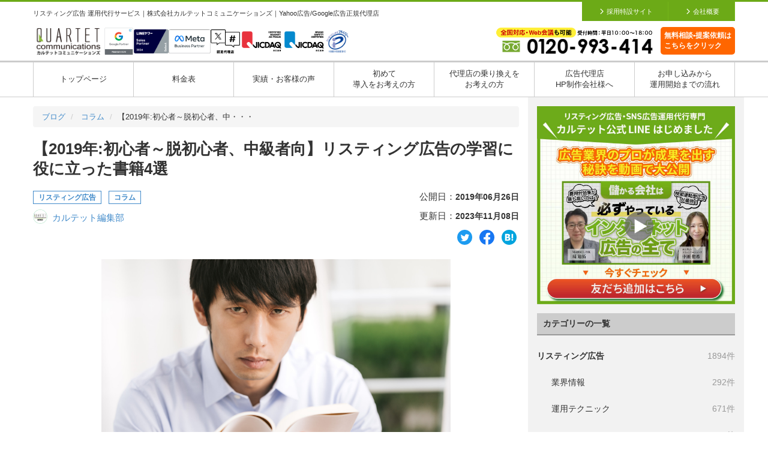

--- FILE ---
content_type: text/html; charset=UTF-8
request_url: https://quartet-communications.com/info/listing/column/55879
body_size: 22983
content:
<!DOCTYPE html>
<html xmlns="http://www.w3.org/1999/xhtml" xml:lang="ja" lang="ja" dir="ltr" xmlns:fb="http://ogp.me/ns/fb#">
<head>
	<meta charset="UTF-8">

	<meta http-equiv="X-UA-Compatible" content="IE=edge">
	<meta name="viewport" content="width=device-width, initial-scale=1">

	<link rel="shortcut icon" href="https://quartet-communications.com/wp-content/themes/quartet-communications.com-v2/assets/favicon.ico" />
	<meta http-equiv="Content-Script-Type" content="text/javascript" />
	<meta http-equiv="Imagetoolbar" content="no" />

		<title>【2019年:初心者～脱初心者、中級者向】リスティング広告の学習に役に立った書籍4選 | カルテットコミュニケーションズ</title>
		<meta name="keywords" content="リスティング広告,運用代行" />

	
		<!-- All in One SEO 4.9.3 - aioseo.com -->
	<meta name="description" content="今回は、僕がリスティング広告を学ぶ際に役に立った書籍についてご紹介します。この記事は新卒で広告運用者となった方々や、学んでいる途中の方々、一度初心に帰りたい中級者の方々向けとなります。 また、弊社過去記事にも書籍紹介記事 […]" />
	<meta name="robots" content="max-snippet:-1, max-image-preview:large, max-video-preview:-1" />
	<meta name="author" content="カルテット編集部"/>
	<link rel="canonical" href="https://quartet-communications.com/info/listing/column/55879" />
	<meta name="generator" content="All in One SEO (AIOSEO) 4.9.3" />
		<meta property="og:locale" content="ja_JP" />
		<meta property="og:site_name" content="リスティング広告運用代行｜カルテットコミュニケーションズ - 株式会社カルテットコミュニケーションズはリスティング広告運用代行に特化した専門会社としてサービス提供をしています。日本最大級の運用組織を持ち、Yahoo!広告、Google広告の正規代理店として多くの受賞歴があります。Facebook広告、Instagram広告、twitter広告をはじめとしたSNS広告やTrueView広告（YouTube広告）も取り扱っています。費用対効果の改善やコスト削減ならお任せください。" />
		<meta property="og:type" content="article" />
		<meta property="og:title" content="【2019年:初心者～脱初心者、中級者向】リスティング広告の学習に役に立った書籍4選 - リスティング広告運用代行｜カルテットコミュニケーションズ" />
		<meta property="og:description" content="今回は、僕がリスティング広告を学ぶ際に役に立った書籍についてご紹介します。この記事は新卒で広告運用者となった方々や、学んでいる途中の方々、一度初心に帰りたい中級者の方々向けとなります。 また、弊社過去記事にも書籍紹介記事 […]" />
		<meta property="og:url" content="https://quartet-communications.com/info/listing/column/55879" />
		<meta property="og:image" content="https://quartet-communications.com/wp-content/uploads/2019/06/OOK9V9A6914_TP_V.jpg" />
		<meta property="og:image:secure_url" content="https://quartet-communications.com/wp-content/uploads/2019/06/OOK9V9A6914_TP_V.jpg" />
		<meta property="og:image:width" content="1600" />
		<meta property="og:image:height" content="826" />
		<meta property="article:published_time" content="2019-06-26T00:00:09+00:00" />
		<meta property="article:modified_time" content="2023-11-08T01:03:52+00:00" />
		<meta name="twitter:card" content="summary_large_image" />
		<meta name="twitter:title" content="【2019年:初心者～脱初心者、中級者向】リスティング広告の学習に役に立った書籍4選 - リスティング広告運用代行｜カルテットコミュニケーションズ" />
		<meta name="twitter:description" content="今回は、僕がリスティング広告を学ぶ際に役に立った書籍についてご紹介します。この記事は新卒で広告運用者となった方々や、学んでいる途中の方々、一度初心に帰りたい中級者の方々向けとなります。 また、弊社過去記事にも書籍紹介記事 […]" />
		<meta name="twitter:image" content="https://quartet-communications.com/wp-content/uploads/2019/06/OOK9V9A6914_TP_V.jpg" />
		<script type="application/ld+json" class="aioseo-schema">
			{"@context":"https:\/\/schema.org","@graph":[{"@type":"BlogPosting","@id":"https:\/\/quartet-communications.com\/info\/listing\/column\/55879#blogposting","name":"\u30102019\u5e74:\u521d\u5fc3\u8005\uff5e\u8131\u521d\u5fc3\u8005\u3001\u4e2d\u7d1a\u8005\u5411\u3011\u30ea\u30b9\u30c6\u30a3\u30f3\u30b0\u5e83\u544a\u306e\u5b66\u7fd2\u306b\u5f79\u306b\u7acb\u3063\u305f\u66f8\u7c4d4\u9078 - \u30ea\u30b9\u30c6\u30a3\u30f3\u30b0\u5e83\u544a\u904b\u7528\u4ee3\u884c\uff5c\u30ab\u30eb\u30c6\u30c3\u30c8\u30b3\u30df\u30e5\u30cb\u30b1\u30fc\u30b7\u30e7\u30f3\u30ba","headline":"\u30102019\u5e74:\u521d\u5fc3\u8005\uff5e\u8131\u521d\u5fc3\u8005\u3001\u4e2d\u7d1a\u8005\u5411\u3011\u30ea\u30b9\u30c6\u30a3\u30f3\u30b0\u5e83\u544a\u306e\u5b66\u7fd2\u306b\u5f79\u306b\u7acb\u3063\u305f\u66f8\u7c4d4\u9078","author":{"@id":"https:\/\/quartet-communications.com\/author\/keieikikaku#author"},"publisher":{"@id":"https:\/\/quartet-communications.com\/#organization"},"image":{"@type":"ImageObject","url":"https:\/\/quartet-communications.com\/wp-content\/uploads\/2019\/06\/OOK9V9A6914_TP_V.jpg","width":1600,"height":826},"datePublished":"2019-06-26T09:00:09+09:00","dateModified":"2023-11-08T10:03:52+09:00","inLanguage":"ja","commentCount":6,"mainEntityOfPage":{"@id":"https:\/\/quartet-communications.com\/info\/listing\/column\/55879#webpage"},"isPartOf":{"@id":"https:\/\/quartet-communications.com\/info\/listing\/column\/55879#webpage"},"articleSection":"\u30b3\u30e9\u30e0"},{"@type":"BreadcrumbList","@id":"https:\/\/quartet-communications.com\/info\/listing\/column\/55879#breadcrumblist","itemListElement":[{"@type":"ListItem","@id":"https:\/\/quartet-communications.com#listItem","position":1,"name":"Home","item":"https:\/\/quartet-communications.com","nextItem":{"@type":"ListItem","@id":"https:\/\/quartet-communications.com\/category\/info#listItem","name":"\u3059\u3079\u3066"}},{"@type":"ListItem","@id":"https:\/\/quartet-communications.com\/category\/info#listItem","position":2,"name":"\u3059\u3079\u3066","item":"https:\/\/quartet-communications.com\/category\/info","nextItem":{"@type":"ListItem","@id":"https:\/\/quartet-communications.com\/category\/info\/listing#listItem","name":"\u30ea\u30b9\u30c6\u30a3\u30f3\u30b0\u5e83\u544a"},"previousItem":{"@type":"ListItem","@id":"https:\/\/quartet-communications.com#listItem","name":"Home"}},{"@type":"ListItem","@id":"https:\/\/quartet-communications.com\/category\/info\/listing#listItem","position":3,"name":"\u30ea\u30b9\u30c6\u30a3\u30f3\u30b0\u5e83\u544a","item":"https:\/\/quartet-communications.com\/category\/info\/listing","nextItem":{"@type":"ListItem","@id":"https:\/\/quartet-communications.com\/category\/info\/listing\/column#listItem","name":"\u30b3\u30e9\u30e0"},"previousItem":{"@type":"ListItem","@id":"https:\/\/quartet-communications.com\/category\/info#listItem","name":"\u3059\u3079\u3066"}},{"@type":"ListItem","@id":"https:\/\/quartet-communications.com\/category\/info\/listing\/column#listItem","position":4,"name":"\u30b3\u30e9\u30e0","item":"https:\/\/quartet-communications.com\/category\/info\/listing\/column","nextItem":{"@type":"ListItem","@id":"https:\/\/quartet-communications.com\/info\/listing\/column\/55879#listItem","name":"\u30102019\u5e74:\u521d\u5fc3\u8005\uff5e\u8131\u521d\u5fc3\u8005\u3001\u4e2d\u7d1a\u8005\u5411\u3011\u30ea\u30b9\u30c6\u30a3\u30f3\u30b0\u5e83\u544a\u306e\u5b66\u7fd2\u306b\u5f79\u306b\u7acb\u3063\u305f\u66f8\u7c4d4\u9078"},"previousItem":{"@type":"ListItem","@id":"https:\/\/quartet-communications.com\/category\/info\/listing#listItem","name":"\u30ea\u30b9\u30c6\u30a3\u30f3\u30b0\u5e83\u544a"}},{"@type":"ListItem","@id":"https:\/\/quartet-communications.com\/info\/listing\/column\/55879#listItem","position":5,"name":"\u30102019\u5e74:\u521d\u5fc3\u8005\uff5e\u8131\u521d\u5fc3\u8005\u3001\u4e2d\u7d1a\u8005\u5411\u3011\u30ea\u30b9\u30c6\u30a3\u30f3\u30b0\u5e83\u544a\u306e\u5b66\u7fd2\u306b\u5f79\u306b\u7acb\u3063\u305f\u66f8\u7c4d4\u9078","previousItem":{"@type":"ListItem","@id":"https:\/\/quartet-communications.com\/category\/info\/listing\/column#listItem","name":"\u30b3\u30e9\u30e0"}}]},{"@type":"Organization","@id":"https:\/\/quartet-communications.com\/#organization","name":"\u30ea\u30b9\u30c6\u30a3\u30f3\u30b0\u5e83\u544a\u904b\u7528\u4ee3\u884c\uff5c\u30ab\u30eb\u30c6\u30c3\u30c8\u30b3\u30df\u30e5\u30cb\u30b1\u30fc\u30b7\u30e7\u30f3\u30ba","description":"\u682a\u5f0f\u4f1a\u793e\u30ab\u30eb\u30c6\u30c3\u30c8\u30b3\u30df\u30e5\u30cb\u30b1\u30fc\u30b7\u30e7\u30f3\u30ba\u306f\u30ea\u30b9\u30c6\u30a3\u30f3\u30b0\u5e83\u544a\u904b\u7528\u4ee3\u884c\u306b\u7279\u5316\u3057\u305f\u5c02\u9580\u4f1a\u793e\u3068\u3057\u3066\u30b5\u30fc\u30d3\u30b9\u63d0\u4f9b\u3092\u3057\u3066\u3044\u307e\u3059\u3002\u65e5\u672c\u6700\u5927\u7d1a\u306e\u904b\u7528\u7d44\u7e54\u3092\u6301\u3061\u3001Yahoo!\u5e83\u544a\u3001Google\u5e83\u544a\u306e\u6b63\u898f\u4ee3\u7406\u5e97\u3068\u3057\u3066\u591a\u304f\u306e\u53d7\u8cde\u6b74\u304c\u3042\u308a\u307e\u3059\u3002Facebook\u5e83\u544a\u3001Instagram\u5e83\u544a\u3001twitter\u5e83\u544a\u3092\u306f\u3058\u3081\u3068\u3057\u305fSNS\u5e83\u544a\u3084TrueView\u5e83\u544a\uff08YouTube\u5e83\u544a\uff09\u3082\u53d6\u308a\u6271\u3063\u3066\u3044\u307e\u3059\u3002\u8cbb\u7528\u5bfe\u52b9\u679c\u306e\u6539\u5584\u3084\u30b3\u30b9\u30c8\u524a\u6e1b\u306a\u3089\u304a\u4efb\u305b\u304f\u3060\u3055\u3044\u3002","url":"https:\/\/quartet-communications.com\/","telephone":"+81120993414","logo":{"@type":"ImageObject","url":"https:\/\/quartet-communications.com\/wp-content\/uploads\/2023\/12\/image.png","@id":"https:\/\/quartet-communications.com\/info\/listing\/column\/55879\/#organizationLogo","width":2000,"height":1667},"image":{"@id":"https:\/\/quartet-communications.com\/info\/listing\/column\/55879\/#organizationLogo"}},{"@type":"Person","@id":"https:\/\/quartet-communications.com\/author\/keieikikaku#author","url":"https:\/\/quartet-communications.com\/author\/keieikikaku","name":"\u30ab\u30eb\u30c6\u30c3\u30c8\u7de8\u96c6\u90e8","image":{"@type":"ImageObject","@id":"https:\/\/quartet-communications.com\/info\/listing\/column\/55879#authorImage","url":"https:\/\/quartet-communications.com\/wp-content\/uploads\/2022\/09\/2022-09-15_17h56_43-96x96.png","width":96,"height":96,"caption":"\u30ab\u30eb\u30c6\u30c3\u30c8\u7de8\u96c6\u90e8"}},{"@type":"WebPage","@id":"https:\/\/quartet-communications.com\/info\/listing\/column\/55879#webpage","url":"https:\/\/quartet-communications.com\/info\/listing\/column\/55879","name":"\u30102019\u5e74:\u521d\u5fc3\u8005\uff5e\u8131\u521d\u5fc3\u8005\u3001\u4e2d\u7d1a\u8005\u5411\u3011\u30ea\u30b9\u30c6\u30a3\u30f3\u30b0\u5e83\u544a\u306e\u5b66\u7fd2\u306b\u5f79\u306b\u7acb\u3063\u305f\u66f8\u7c4d4\u9078 - \u30ea\u30b9\u30c6\u30a3\u30f3\u30b0\u5e83\u544a\u904b\u7528\u4ee3\u884c\uff5c\u30ab\u30eb\u30c6\u30c3\u30c8\u30b3\u30df\u30e5\u30cb\u30b1\u30fc\u30b7\u30e7\u30f3\u30ba","description":"\u4eca\u56de\u306f\u3001\u50d5\u304c\u30ea\u30b9\u30c6\u30a3\u30f3\u30b0\u5e83\u544a\u3092\u5b66\u3076\u969b\u306b\u5f79\u306b\u7acb\u3063\u305f\u66f8\u7c4d\u306b\u3064\u3044\u3066\u3054\u7d39\u4ecb\u3057\u307e\u3059\u3002\u3053\u306e\u8a18\u4e8b\u306f\u65b0\u5352\u3067\u5e83\u544a\u904b\u7528\u8005\u3068\u306a\u3063\u305f\u65b9\u3005\u3084\u3001\u5b66\u3093\u3067\u3044\u308b\u9014\u4e2d\u306e\u65b9\u3005\u3001\u4e00\u5ea6\u521d\u5fc3\u306b\u5e30\u308a\u305f\u3044\u4e2d\u7d1a\u8005\u306e\u65b9\u3005\u5411\u3051\u3068\u306a\u308a\u307e\u3059\u3002 \u307e\u305f\u3001\u5f0a\u793e\u904e\u53bb\u8a18\u4e8b\u306b\u3082\u66f8\u7c4d\u7d39\u4ecb\u8a18\u4e8b [\u2026]","inLanguage":"ja","isPartOf":{"@id":"https:\/\/quartet-communications.com\/#website"},"breadcrumb":{"@id":"https:\/\/quartet-communications.com\/info\/listing\/column\/55879#breadcrumblist"},"author":{"@id":"https:\/\/quartet-communications.com\/author\/keieikikaku#author"},"creator":{"@id":"https:\/\/quartet-communications.com\/author\/keieikikaku#author"},"image":{"@type":"ImageObject","url":"https:\/\/quartet-communications.com\/wp-content\/uploads\/2019\/06\/OOK9V9A6914_TP_V.jpg","@id":"https:\/\/quartet-communications.com\/info\/listing\/column\/55879\/#mainImage","width":1600,"height":826},"primaryImageOfPage":{"@id":"https:\/\/quartet-communications.com\/info\/listing\/column\/55879#mainImage"},"datePublished":"2019-06-26T09:00:09+09:00","dateModified":"2023-11-08T10:03:52+09:00"},{"@type":"WebSite","@id":"https:\/\/quartet-communications.com\/#website","url":"https:\/\/quartet-communications.com\/","name":"\u30ea\u30b9\u30c6\u30a3\u30f3\u30b0\u5e83\u544a\u904b\u7528\u4ee3\u884c\uff5c\u30ab\u30eb\u30c6\u30c3\u30c8\u30b3\u30df\u30e5\u30cb\u30b1\u30fc\u30b7\u30e7\u30f3\u30ba","description":"\u682a\u5f0f\u4f1a\u793e\u30ab\u30eb\u30c6\u30c3\u30c8\u30b3\u30df\u30e5\u30cb\u30b1\u30fc\u30b7\u30e7\u30f3\u30ba\u306f\u30ea\u30b9\u30c6\u30a3\u30f3\u30b0\u5e83\u544a\u904b\u7528\u4ee3\u884c\u306b\u7279\u5316\u3057\u305f\u5c02\u9580\u4f1a\u793e\u3068\u3057\u3066\u30b5\u30fc\u30d3\u30b9\u63d0\u4f9b\u3092\u3057\u3066\u3044\u307e\u3059\u3002\u65e5\u672c\u6700\u5927\u7d1a\u306e\u904b\u7528\u7d44\u7e54\u3092\u6301\u3061\u3001Yahoo!\u5e83\u544a\u3001Google\u5e83\u544a\u306e\u6b63\u898f\u4ee3\u7406\u5e97\u3068\u3057\u3066\u591a\u304f\u306e\u53d7\u8cde\u6b74\u304c\u3042\u308a\u307e\u3059\u3002Facebook\u5e83\u544a\u3001Instagram\u5e83\u544a\u3001twitter\u5e83\u544a\u3092\u306f\u3058\u3081\u3068\u3057\u305fSNS\u5e83\u544a\u3084TrueView\u5e83\u544a\uff08YouTube\u5e83\u544a\uff09\u3082\u53d6\u308a\u6271\u3063\u3066\u3044\u307e\u3059\u3002\u8cbb\u7528\u5bfe\u52b9\u679c\u306e\u6539\u5584\u3084\u30b3\u30b9\u30c8\u524a\u6e1b\u306a\u3089\u304a\u4efb\u305b\u304f\u3060\u3055\u3044\u3002","inLanguage":"ja","publisher":{"@id":"https:\/\/quartet-communications.com\/#organization"}}]}
		</script>
		<!-- All in One SEO -->

<link rel="alternate" type="application/rss+xml" title="リスティング広告運用代行｜カルテットコミュニケーションズ &raquo; 【2019年:初心者～脱初心者、中級者向】リスティング広告の学習に役に立った書籍4選 のコメントのフィード" href="https://quartet-communications.com/info/listing/column/55879/feed" />
<style id='wp-img-auto-sizes-contain-inline-css' type='text/css'>
img:is([sizes=auto i],[sizes^="auto," i]){contain-intrinsic-size:3000px 1500px}
/*# sourceURL=wp-img-auto-sizes-contain-inline-css */
</style>
<style id='wp-block-library-inline-css' type='text/css'>
:root{--wp-block-synced-color:#7a00df;--wp-block-synced-color--rgb:122,0,223;--wp-bound-block-color:var(--wp-block-synced-color);--wp-editor-canvas-background:#ddd;--wp-admin-theme-color:#007cba;--wp-admin-theme-color--rgb:0,124,186;--wp-admin-theme-color-darker-10:#006ba1;--wp-admin-theme-color-darker-10--rgb:0,107,160.5;--wp-admin-theme-color-darker-20:#005a87;--wp-admin-theme-color-darker-20--rgb:0,90,135;--wp-admin-border-width-focus:2px}@media (min-resolution:192dpi){:root{--wp-admin-border-width-focus:1.5px}}.wp-element-button{cursor:pointer}:root .has-very-light-gray-background-color{background-color:#eee}:root .has-very-dark-gray-background-color{background-color:#313131}:root .has-very-light-gray-color{color:#eee}:root .has-very-dark-gray-color{color:#313131}:root .has-vivid-green-cyan-to-vivid-cyan-blue-gradient-background{background:linear-gradient(135deg,#00d084,#0693e3)}:root .has-purple-crush-gradient-background{background:linear-gradient(135deg,#34e2e4,#4721fb 50%,#ab1dfe)}:root .has-hazy-dawn-gradient-background{background:linear-gradient(135deg,#faaca8,#dad0ec)}:root .has-subdued-olive-gradient-background{background:linear-gradient(135deg,#fafae1,#67a671)}:root .has-atomic-cream-gradient-background{background:linear-gradient(135deg,#fdd79a,#004a59)}:root .has-nightshade-gradient-background{background:linear-gradient(135deg,#330968,#31cdcf)}:root .has-midnight-gradient-background{background:linear-gradient(135deg,#020381,#2874fc)}:root{--wp--preset--font-size--normal:16px;--wp--preset--font-size--huge:42px}.has-regular-font-size{font-size:1em}.has-larger-font-size{font-size:2.625em}.has-normal-font-size{font-size:var(--wp--preset--font-size--normal)}.has-huge-font-size{font-size:var(--wp--preset--font-size--huge)}.has-text-align-center{text-align:center}.has-text-align-left{text-align:left}.has-text-align-right{text-align:right}.has-fit-text{white-space:nowrap!important}#end-resizable-editor-section{display:none}.aligncenter{clear:both}.items-justified-left{justify-content:flex-start}.items-justified-center{justify-content:center}.items-justified-right{justify-content:flex-end}.items-justified-space-between{justify-content:space-between}.screen-reader-text{border:0;clip-path:inset(50%);height:1px;margin:-1px;overflow:hidden;padding:0;position:absolute;width:1px;word-wrap:normal!important}.screen-reader-text:focus{background-color:#ddd;clip-path:none;color:#444;display:block;font-size:1em;height:auto;left:5px;line-height:normal;padding:15px 23px 14px;text-decoration:none;top:5px;width:auto;z-index:100000}html :where(.has-border-color){border-style:solid}html :where([style*=border-top-color]){border-top-style:solid}html :where([style*=border-right-color]){border-right-style:solid}html :where([style*=border-bottom-color]){border-bottom-style:solid}html :where([style*=border-left-color]){border-left-style:solid}html :where([style*=border-width]){border-style:solid}html :where([style*=border-top-width]){border-top-style:solid}html :where([style*=border-right-width]){border-right-style:solid}html :where([style*=border-bottom-width]){border-bottom-style:solid}html :where([style*=border-left-width]){border-left-style:solid}html :where(img[class*=wp-image-]){height:auto;max-width:100%}:where(figure){margin:0 0 1em}html :where(.is-position-sticky){--wp-admin--admin-bar--position-offset:var(--wp-admin--admin-bar--height,0px)}@media screen and (max-width:600px){html :where(.is-position-sticky){--wp-admin--admin-bar--position-offset:0px}}

/*# sourceURL=wp-block-library-inline-css */
</style><style id='global-styles-inline-css' type='text/css'>
:root{--wp--preset--aspect-ratio--square: 1;--wp--preset--aspect-ratio--4-3: 4/3;--wp--preset--aspect-ratio--3-4: 3/4;--wp--preset--aspect-ratio--3-2: 3/2;--wp--preset--aspect-ratio--2-3: 2/3;--wp--preset--aspect-ratio--16-9: 16/9;--wp--preset--aspect-ratio--9-16: 9/16;--wp--preset--color--black: #000000;--wp--preset--color--cyan-bluish-gray: #abb8c3;--wp--preset--color--white: #ffffff;--wp--preset--color--pale-pink: #f78da7;--wp--preset--color--vivid-red: #cf2e2e;--wp--preset--color--luminous-vivid-orange: #ff6900;--wp--preset--color--luminous-vivid-amber: #fcb900;--wp--preset--color--light-green-cyan: #7bdcb5;--wp--preset--color--vivid-green-cyan: #00d084;--wp--preset--color--pale-cyan-blue: #8ed1fc;--wp--preset--color--vivid-cyan-blue: #0693e3;--wp--preset--color--vivid-purple: #9b51e0;--wp--preset--gradient--vivid-cyan-blue-to-vivid-purple: linear-gradient(135deg,rgb(6,147,227) 0%,rgb(155,81,224) 100%);--wp--preset--gradient--light-green-cyan-to-vivid-green-cyan: linear-gradient(135deg,rgb(122,220,180) 0%,rgb(0,208,130) 100%);--wp--preset--gradient--luminous-vivid-amber-to-luminous-vivid-orange: linear-gradient(135deg,rgb(252,185,0) 0%,rgb(255,105,0) 100%);--wp--preset--gradient--luminous-vivid-orange-to-vivid-red: linear-gradient(135deg,rgb(255,105,0) 0%,rgb(207,46,46) 100%);--wp--preset--gradient--very-light-gray-to-cyan-bluish-gray: linear-gradient(135deg,rgb(238,238,238) 0%,rgb(169,184,195) 100%);--wp--preset--gradient--cool-to-warm-spectrum: linear-gradient(135deg,rgb(74,234,220) 0%,rgb(151,120,209) 20%,rgb(207,42,186) 40%,rgb(238,44,130) 60%,rgb(251,105,98) 80%,rgb(254,248,76) 100%);--wp--preset--gradient--blush-light-purple: linear-gradient(135deg,rgb(255,206,236) 0%,rgb(152,150,240) 100%);--wp--preset--gradient--blush-bordeaux: linear-gradient(135deg,rgb(254,205,165) 0%,rgb(254,45,45) 50%,rgb(107,0,62) 100%);--wp--preset--gradient--luminous-dusk: linear-gradient(135deg,rgb(255,203,112) 0%,rgb(199,81,192) 50%,rgb(65,88,208) 100%);--wp--preset--gradient--pale-ocean: linear-gradient(135deg,rgb(255,245,203) 0%,rgb(182,227,212) 50%,rgb(51,167,181) 100%);--wp--preset--gradient--electric-grass: linear-gradient(135deg,rgb(202,248,128) 0%,rgb(113,206,126) 100%);--wp--preset--gradient--midnight: linear-gradient(135deg,rgb(2,3,129) 0%,rgb(40,116,252) 100%);--wp--preset--font-size--small: 13px;--wp--preset--font-size--medium: 20px;--wp--preset--font-size--large: 36px;--wp--preset--font-size--x-large: 42px;--wp--preset--spacing--20: 0.44rem;--wp--preset--spacing--30: 0.67rem;--wp--preset--spacing--40: 1rem;--wp--preset--spacing--50: 1.5rem;--wp--preset--spacing--60: 2.25rem;--wp--preset--spacing--70: 3.38rem;--wp--preset--spacing--80: 5.06rem;--wp--preset--shadow--natural: 6px 6px 9px rgba(0, 0, 0, 0.2);--wp--preset--shadow--deep: 12px 12px 50px rgba(0, 0, 0, 0.4);--wp--preset--shadow--sharp: 6px 6px 0px rgba(0, 0, 0, 0.2);--wp--preset--shadow--outlined: 6px 6px 0px -3px rgb(255, 255, 255), 6px 6px rgb(0, 0, 0);--wp--preset--shadow--crisp: 6px 6px 0px rgb(0, 0, 0);}:where(.is-layout-flex){gap: 0.5em;}:where(.is-layout-grid){gap: 0.5em;}body .is-layout-flex{display: flex;}.is-layout-flex{flex-wrap: wrap;align-items: center;}.is-layout-flex > :is(*, div){margin: 0;}body .is-layout-grid{display: grid;}.is-layout-grid > :is(*, div){margin: 0;}:where(.wp-block-columns.is-layout-flex){gap: 2em;}:where(.wp-block-columns.is-layout-grid){gap: 2em;}:where(.wp-block-post-template.is-layout-flex){gap: 1.25em;}:where(.wp-block-post-template.is-layout-grid){gap: 1.25em;}.has-black-color{color: var(--wp--preset--color--black) !important;}.has-cyan-bluish-gray-color{color: var(--wp--preset--color--cyan-bluish-gray) !important;}.has-white-color{color: var(--wp--preset--color--white) !important;}.has-pale-pink-color{color: var(--wp--preset--color--pale-pink) !important;}.has-vivid-red-color{color: var(--wp--preset--color--vivid-red) !important;}.has-luminous-vivid-orange-color{color: var(--wp--preset--color--luminous-vivid-orange) !important;}.has-luminous-vivid-amber-color{color: var(--wp--preset--color--luminous-vivid-amber) !important;}.has-light-green-cyan-color{color: var(--wp--preset--color--light-green-cyan) !important;}.has-vivid-green-cyan-color{color: var(--wp--preset--color--vivid-green-cyan) !important;}.has-pale-cyan-blue-color{color: var(--wp--preset--color--pale-cyan-blue) !important;}.has-vivid-cyan-blue-color{color: var(--wp--preset--color--vivid-cyan-blue) !important;}.has-vivid-purple-color{color: var(--wp--preset--color--vivid-purple) !important;}.has-black-background-color{background-color: var(--wp--preset--color--black) !important;}.has-cyan-bluish-gray-background-color{background-color: var(--wp--preset--color--cyan-bluish-gray) !important;}.has-white-background-color{background-color: var(--wp--preset--color--white) !important;}.has-pale-pink-background-color{background-color: var(--wp--preset--color--pale-pink) !important;}.has-vivid-red-background-color{background-color: var(--wp--preset--color--vivid-red) !important;}.has-luminous-vivid-orange-background-color{background-color: var(--wp--preset--color--luminous-vivid-orange) !important;}.has-luminous-vivid-amber-background-color{background-color: var(--wp--preset--color--luminous-vivid-amber) !important;}.has-light-green-cyan-background-color{background-color: var(--wp--preset--color--light-green-cyan) !important;}.has-vivid-green-cyan-background-color{background-color: var(--wp--preset--color--vivid-green-cyan) !important;}.has-pale-cyan-blue-background-color{background-color: var(--wp--preset--color--pale-cyan-blue) !important;}.has-vivid-cyan-blue-background-color{background-color: var(--wp--preset--color--vivid-cyan-blue) !important;}.has-vivid-purple-background-color{background-color: var(--wp--preset--color--vivid-purple) !important;}.has-black-border-color{border-color: var(--wp--preset--color--black) !important;}.has-cyan-bluish-gray-border-color{border-color: var(--wp--preset--color--cyan-bluish-gray) !important;}.has-white-border-color{border-color: var(--wp--preset--color--white) !important;}.has-pale-pink-border-color{border-color: var(--wp--preset--color--pale-pink) !important;}.has-vivid-red-border-color{border-color: var(--wp--preset--color--vivid-red) !important;}.has-luminous-vivid-orange-border-color{border-color: var(--wp--preset--color--luminous-vivid-orange) !important;}.has-luminous-vivid-amber-border-color{border-color: var(--wp--preset--color--luminous-vivid-amber) !important;}.has-light-green-cyan-border-color{border-color: var(--wp--preset--color--light-green-cyan) !important;}.has-vivid-green-cyan-border-color{border-color: var(--wp--preset--color--vivid-green-cyan) !important;}.has-pale-cyan-blue-border-color{border-color: var(--wp--preset--color--pale-cyan-blue) !important;}.has-vivid-cyan-blue-border-color{border-color: var(--wp--preset--color--vivid-cyan-blue) !important;}.has-vivid-purple-border-color{border-color: var(--wp--preset--color--vivid-purple) !important;}.has-vivid-cyan-blue-to-vivid-purple-gradient-background{background: var(--wp--preset--gradient--vivid-cyan-blue-to-vivid-purple) !important;}.has-light-green-cyan-to-vivid-green-cyan-gradient-background{background: var(--wp--preset--gradient--light-green-cyan-to-vivid-green-cyan) !important;}.has-luminous-vivid-amber-to-luminous-vivid-orange-gradient-background{background: var(--wp--preset--gradient--luminous-vivid-amber-to-luminous-vivid-orange) !important;}.has-luminous-vivid-orange-to-vivid-red-gradient-background{background: var(--wp--preset--gradient--luminous-vivid-orange-to-vivid-red) !important;}.has-very-light-gray-to-cyan-bluish-gray-gradient-background{background: var(--wp--preset--gradient--very-light-gray-to-cyan-bluish-gray) !important;}.has-cool-to-warm-spectrum-gradient-background{background: var(--wp--preset--gradient--cool-to-warm-spectrum) !important;}.has-blush-light-purple-gradient-background{background: var(--wp--preset--gradient--blush-light-purple) !important;}.has-blush-bordeaux-gradient-background{background: var(--wp--preset--gradient--blush-bordeaux) !important;}.has-luminous-dusk-gradient-background{background: var(--wp--preset--gradient--luminous-dusk) !important;}.has-pale-ocean-gradient-background{background: var(--wp--preset--gradient--pale-ocean) !important;}.has-electric-grass-gradient-background{background: var(--wp--preset--gradient--electric-grass) !important;}.has-midnight-gradient-background{background: var(--wp--preset--gradient--midnight) !important;}.has-small-font-size{font-size: var(--wp--preset--font-size--small) !important;}.has-medium-font-size{font-size: var(--wp--preset--font-size--medium) !important;}.has-large-font-size{font-size: var(--wp--preset--font-size--large) !important;}.has-x-large-font-size{font-size: var(--wp--preset--font-size--x-large) !important;}
/*# sourceURL=global-styles-inline-css */
</style>

<style id='classic-theme-styles-inline-css' type='text/css'>
/*! This file is auto-generated */
.wp-block-button__link{color:#fff;background-color:#32373c;border-radius:9999px;box-shadow:none;text-decoration:none;padding:calc(.667em + 2px) calc(1.333em + 2px);font-size:1.125em}.wp-block-file__button{background:#32373c;color:#fff;text-decoration:none}
/*# sourceURL=/wp-includes/css/classic-themes.min.css */
</style>
<link rel='stylesheet' id='style-css' href='https://quartet-communications.com/wp-content/themes/quartet-communications.com-v2/style.css?ver=1.0.5' type='text/css' media='all' />
<link rel='stylesheet' id='single-css' href='https://quartet-communications.com/wp-content/themes/quartet-communications.com-v2/assets/css/single.css?ver=1.0.2' type='text/css' media='all' />
<link rel='stylesheet' id='migrate-css' href='https://quartet-communications.com/wp-content/themes/quartet-communications.com-v2/assets/css/single-migrate.css?ver=1.0.2' type='text/css' media='all' />
<link rel='stylesheet' id='amp-css' href='https://quartet-communications.com/wp-content/themes/quartet-communications.com-v2/assets/css/amp2.css?ver=6.9' type='text/css' media='all' />
<link rel="https://api.w.org/" href="https://quartet-communications.com/wp-json/" /><link rel="alternate" title="JSON" type="application/json" href="https://quartet-communications.com/wp-json/wp/v2/posts/55879" /><link rel="EditURI" type="application/rsd+xml" title="RSD" href="https://quartet-communications.com/xmlrpc.php?rsd" />
<link rel='shortlink' href='https://quartet-communications.com/?p=55879' />
<meta name="generator" content="performance-lab 4.0.1; plugins: ">

	<!-- Google Tag Manager -->
<script>(function(w,d,s,l,i){w[l]=w[l]||[];w[l].push({'gtm.start':
      new Date().getTime(),event:'gtm.js'});var f=d.getElementsByTagName(s)[0],
    j=d.createElement(s),dl=l!='dataLayer'?'&l='+l:'';j.async=true;j.src=
    'https://www.googletagmanager.com/gtm.js?id='+i+dl;f.parentNode.insertBefore(j,f);
  })(window,document,'script','dataLayer','GTM-5KZ8MF');</script>
<!-- End Google Tag Manager -->
<meta name="facebook-domain-verification" content="sa9dbdy65xbu6sqqx3md2omg0x7bc7" />	<meta name="google-site-verification" content="LobqS7TAeb7Y_qYq8Fp-RpGQ0n04OaZAd0Q7vOO4zts" />
	<meta name="clarity-site-verification" content="891015ab-fecc-44c0-b7f8-ff0a2399961c" />
	<script>
		// Picture element HTML5 shiv
		document.createElement( "picture" );
	</script>
	<script src="https://quartet-communications.com/wp-content/themes/quartet-communications.com-v2/assets/lib/picturefill/picturefill_3.0.2.min.js" async></script>
</head>

<body class="wp-singular post-template-default single single-post postid-55879 single-format-standard wp-theme-quartet-communicationscom-v2">

<nav id="banner-mobile" class="visible-xs">
    <div class="banner">
        <a href="https://quartet-communications.com">
            <img width="70" src="https://quartet-communications.com/wp-content/themes/quartet-communications.com-v2/assets/img/common/qc-logo.png" alt="株式会社カルテットコミュニケーションズ">
        </a>
        <a href="tel:0120993414" class="navbar-brand tel pull-right">
            <img width="160" src="https://quartet-communications.com/wp-content/themes/quartet-communications.com-v2/assets/img/common/head-tel.png" alt="受付時間：平日10:00-18:00 0120-993-414" />
        </a>
        <button type="button" popovertarget="banner-mobile-menu">MENU</button>
    </div>
    
    <div id="banner-mobile-menu" popover>
        <div>
            <ul class="nav navbar-nav">
                <li>
                    <svg viewBox="0 0 24 24">
                        <use xlink:href="#chevron_right"></use>
                    </svg>
                    <a href="https://quartet-communications.com/">トップページ</a>
                </li>
                <li>
                    <svg viewBox="0 0 24 24">
                        <use xlink:href="#chevron_right"></use>
                    </svg>
                    <a href="https://quartet-communications.com/price">料金表</a>
                </li>
                <li>
                    <svg viewBox="0 0 24 24">
                        <use xlink:href="#chevron_right"></use>
                    </svg>
                    <a href="https://quartet-communications.com/voices">実績・お客様の声</a>
                </li>
                <li>
                    <svg viewBox="0 0 24 24">
                        <use xlink:href="#chevron_right"></use>
                    </svg>
                    <a href="https://quartet-communications.com/service1">初めて導入をお考えの方</a>
                </li>
                <li>
                    <svg viewBox="0 0 24 24">
                        <use xlink:href="#chevron_right"></use>
                    </svg>
                    <a href="https://quartet-communications.com/service2">代理店の乗り換えをお考えの方</a>
                </li>
                <li>
                    <svg viewBox="0 0 24 24">
                        <use xlink:href="#chevron_right"></use>
                    </svg>
                    <a href="https://quartet-communications.com/partner">広告代理店・HP制作会社様へ</a>
                </li>
                <li>
                    <svg viewBox="0 0 24 24">
                        <use xlink:href="#chevron_right"></use>
                    </svg>
                    <a href="https://quartet-communications.com/flow">お申し込みから運用開始までの流れ</a>
                </li>
                <li>
                    <svg viewBox="0 0 24 24">
                        <use xlink:href="#chevron_right"></use>
                    </svg>
                    <a href="https://quartet-communications.com/company">会社概要</a>
                </li>
                <li>
                    <svg viewBox="0 0 24 24">
                        <use xlink:href="#chevron_right"></use>
                    </svg>
                    <a href="https://quartet-communications.com/contact">お問い合わせ</a>
                </li>
            </ul>
        </div>
    </div>
</nav>

<div id="catch-phrase" class="hidden-xs">
	<div class="container">
		<div class="row">
			<div class="col-sm-7 col-md-6">
				<p>リスティング広告 運用代行サービス｜株式会社カルテットコミュニケーションズ｜Yahoo広告/Google広告正規代理店</p>
			</div>
		</div>
	</div>
</div>

<div id="header">
	<div class="heading">
		<div class="container">
			<div class="row">
				<div class="hidden-xs col-sm-10">
					<div class="menu pull-right">
						<ul>
							<li>
                <a href="https://recruit.quartetcom.co.jp" target="_blank">
                  <svg viewBox="0 0 24 24">
                    <use xlink:href="#chevron_right"></use>
                  </svg>
                  <span>採用特設サイト</span>
                </a>
							</li>
              <li>
                <a href="https://quartet-communications.com/company">
                  <svg viewBox="0 0 24 24">
                    <use xlink:href="#chevron_right"></use>
                  </svg>
                  <span>会社概要</span>
                </a>
              </li>
						</ul>
					</div>
				</div>
			</div>
			<div class="row hidden-xs">
				<div class="visible-xs col-xs-5">
					<div class="logo-list">
						<a href="https://quartet-communications.com/"><img width="118" height="48" src="https://quartet-communications.com/wp-content/themes/quartet-communications.com-v2/assets/img/common/qc-logo.png" alt="株式会社カルテットコミュニケーションズ">
						</a>
					</div>
				</div>

				<div class="visible-sm col-sm-10">
					<div class="logo-list">
						<a href="https://quartet-communications.com/"><img width="118" height="48" src="https://quartet-communications.com/wp-content/themes/quartet-communications.com-v2/assets/img/common/qc-logo.png" alt="株式会社カルテットコミュニケーションズ">
						</a>
						<a href="https://www.google.com/partners/agency?id=3405486639" target="_blank">
							<img height="48" class="" src="https://www.gstatic.com/partners/badge/images/2025/PremierBadgeClickable.svg" alt="Googleプレミアパートナー"/>
						</a>
						<img height="40" src="https://quartet-communications.com/wp-content/themes/quartet-communications.com-v2/assets/img/common/logo-yahoo.png" alt="LINEヤフーセールスパートナー">
						<img height="40" src="https://quartet-communications.com/wp-content/themes/quartet-communications.com-v2/assets/img/common/logo-meta.png" alt="Metaビジネスパートナー">
						<img height="40" src="https://quartet-communications.com/wp-content/themes/quartet-communications.com-v2/assets/img/common/logo-x.png" alt="X広告認定パートナー">
						<img height="40" src="https://quartet-communications.com/wp-content/themes/quartet-communications.com-v2/assets/img/common/logo-jicdaq-trafic.png" alt="JICDAQ 一般社団法人デジタル広告品質認証機構 無効トラフィック対策認証">
						<img height="40" src="https://quartet-communications.com/wp-content/themes/quartet-communications.com-v2/assets/img/common/logo-jicdaq-safety.png" alt="JICDAQ 一般社団法人デジタル広告品質認証機構 ブランドセーフティ認証">
						<a href="https://privacymark.jp/" target="_blank"><img height="40" src="https://quartet-communications.com/wp-content/themes/quartet-communications.com-v2/assets/img/common/logo-privacy-mark.png" alt="プライバシーマーク付与事業者"></a>
					</div>
				</div>

				<div class="visible-lg col-md-5">
					<div class="logo-list">
						<a href="https://quartet-communications.com/"><img width="118" height="48" src="https://quartet-communications.com/wp-content/themes/quartet-communications.com-v2/assets/img/common/qc-logo.png" alt="株式会社カルテットコミュニケーションズ">
						</a>
						<a href="https://www.google.com/partners/agency?id=3405486639" target="_blank">
							<img height="48" class="" src="https://www.gstatic.com/partners/badge/images/2025/PremierBadgeClickable.svg" alt="Googleプレミアパートナー"/>
						</a>
						<img height="40" src="https://quartet-communications.com/wp-content/themes/quartet-communications.com-v2/assets/img/common/logo-yahoo.png" alt="LINEヤフーセールスパートナー">
						<img height="40" src="https://quartet-communications.com/wp-content/themes/quartet-communications.com-v2/assets/img/common/logo-meta.png" alt="Metaビジネスパートナー">
						<img height="40" src="https://quartet-communications.com/wp-content/themes/quartet-communications.com-v2/assets/img/common/logo-x.png" alt="X広告認定パートナー">
						<img height="40" src="https://quartet-communications.com/wp-content/themes/quartet-communications.com-v2/assets/img/common/logo-jicdaq-trafic.png" alt="JICDAQ 一般社団法人デジタル広告品質認証機構 無効トラフィック対策認証">
						<img height="40" src="https://quartet-communications.com/wp-content/themes/quartet-communications.com-v2/assets/img/common/logo-jicdaq-safety.png" alt="JICDAQ 一般社団法人デジタル広告品質認証機構 ブランドセーフティ認証">
						<a href="https://privacymark.jp/" target="_blank"><img height="40" src="https://quartet-communications.com/wp-content/themes/quartet-communications.com-v2/assets/img/common/logo-privacy-mark.png" alt="プライバシーマーク付与事業者"></a>
					</div>
				</div>
				<div class="col-sm-5 pull-right">
					<div class="contact-info">
						<ul class="list-inline">
							<li class="tel">
								<div class="visible-xs">
									<a href="tel:0120993414">
										<img src="https://quartet-communications.com/wp-content/themes/quartet-communications.com-v2/assets/img/common/head-tel.png?0817" alt="受付時間：平日10:00-18:00 0120-993-414">
										<img class="tel-sp" src="https://quartet-communications.com/wp-content/themes/quartet-communications.com-v2/assets/img/common/head-tel-web-sp.png?0817" alt="Web会議も対応可能です！" />
									</a>
								</div>
								<div class="hidden-xs">
									<img src="https://quartet-communications.com/wp-content/themes/quartet-communications.com-v2/assets/img/common/head-tel-web.png?0817" alt="Web会議も対応可能です！受付時間：平日10:00-18:00 0120-993-414">
								</div>
							</li>
							<li class="buttons hidden-xs">
								<a href="https://quartet-communications.com/contact" class="contact radius hover"><div class="contact-ttltxt">無料相談•提案依頼は<br>こちらをクリック</div></a>
							</li>
						</ul>
					</div>
				</div>
			</div>
		</div>
			</div>
	<div class="navigation hidden-xs">
		<div class="container">
			<ul>
				<li><a href="https://quartet-communications.com/">トップページ</a></li>
				<li><a href="https://quartet-communications.com/price">料金表</a></li>
				<li><a href="https://quartet-communications.com/voices">実績・お客様の声</a></li>
				<li><a href="https://quartet-communications.com/service1">初めて<br class="hidden-xs hidden-sm">導入をお考えの方</a></li>
				<li><a href="https://quartet-communications.com/service2">代理店の乗り換えを<br class="hidden-xs hidden-sm">お考えの方</a></li>
				<li><a href="https://quartet-communications.com/partner">広告代理店<br class="hidden-xs hidden-sm">HP制作会社様へ</a></li>
				<li><a href="https://quartet-communications.com/flow">お申し込みから<br class="hidden-xs hidden-sm">運用開始までの流れ</a></li>
				<li class="hidden-lg hidden-md hidden-sm"><a href="https://quartet-communications.com/contact">お問い合わせ</a></li>
			</ul>
		</div>
	</div>
</div>
<div id="after-header">
	<!-- 投稿ページは header-image 不要 -->
	<div class="container">
		<div class="row">
			<div id="content" class="col-sm-10 col-md-7">
											<ol class="breadcrumb small">
							<li><a href="https://quartet-communications.com/blog ">ブログ</a></li>
							<li>
								<a href="https://quartet-communications.com/category/info/listing/column">
									コラム								</a>
							</li>
							<li>【2019年:初心者～脱初心者、中・・・</li>
						</ol>
						<article>
							<h1 id="entry-title" data-post-id="55879">
								【2019年:初心者～脱初心者、中級者向】リスティング広告の学習に役に立った書籍4選							</h1>
							<div class="entry-header author">
								<div>
									<div class="entry-tags">
																					<a href="https://quartet-communications.com/category/info/listing"
											   class="category-tag listing">
												リスティング広告											</a>
																					<a href="https://quartet-communications.com/category/info/listing/column"
											   class="category-tag column">
												コラム											</a>
																			</div>
																			<img alt='カルテットコミュニケーションズ編集部' src='https://quartet-communications.com/wp-content/uploads/2022/09/2022-09-15_17h56_43-96x96.png' srcset='https://quartet-communications.com/wp-content/uploads/2022/09/2022-09-15_17h56_43-192x192.png 2x' class='avatar avatar-96 photo' height='96' width='96' decoding='async'/>										<a href="https://quartet-communications.com/author/keieikikaku">
											カルテット編集部										</a>
																	</div>
								<div class="entry-header-time">
									公開日：<time datetime="2019-6-26">2019年06月26日</time><br>
									更新日：<time datetime="2023-11-8">2023年11月08日</time>									<div class="sharearea-sm">
    <a href="https://twitter.com/share?url=https://quartet-communications.com/info/listing/column/55879&text=【2019年:初心者～脱初心者、中級者向】リスティング広告の学習に役に立った書籍4選" rel="nofollow" target="_blank"><img class="sharebtn-sm" src="https://quartet-communications.com/wp-content/themes/quartet-communications.com-v2/assets/img/common/sharebtn-tw.svg" alt="Twitterでシェアする"></a>
    <a href="https://www.facebook.com/share.php?u=https://quartet-communications.com/info/listing/column/55879" rel="nofollow" target="_blank"><img class="sharebtn-sm" src="https://quartet-communications.com/wp-content/themes/quartet-communications.com-v2/assets/img/common/share-fb.svg" alt="Facebookでシェアする"></a>
    <a href="https://b.hatena.ne.jp/add?mode=confirm&url=https://quartet-communications.com/info/listing/column/55879&【2019年:初心者～脱初心者、中級者向】リスティング広告の学習に役に立った書籍4選" target="_blank" rel="nofollow"><img class="sharebtn-sm" src="https://quartet-communications.com/wp-content/themes/quartet-communications.com-v2/assets/img/common/share-htnbkm.svg" alt="はてなブックマークに登録する"></a>
</div>
								</div>
							</div>

							<div class="eyecatch">
																	<img width="1600" height="826" src="https://quartet-communications.com/wp-content/uploads/2019/06/OOK9V9A6914_TP_V.jpg" class="attachment-post-thumbnail size-post-thumbnail wp-post-image" alt="" decoding="async" fetchpriority="high" srcset="https://quartet-communications.com/wp-content/uploads/2019/06/OOK9V9A6914_TP_V.jpg 1600w, https://quartet-communications.com/wp-content/uploads/2019/06/OOK9V9A6914_TP_V-300x155.jpg 300w, https://quartet-communications.com/wp-content/uploads/2019/06/OOK9V9A6914_TP_V-768x396.jpg 768w, https://quartet-communications.com/wp-content/uploads/2019/06/OOK9V9A6914_TP_V-625x323.jpg 625w" sizes="(max-width: 1600px) 100vw, 1600px" />																<!-- TODO 画像がない場合の処理 -->
							</div>

							<div class="entry-content js-toc-content clearfix">
								<p>今回は、僕がリスティング広告を学ぶ際に役に立った書籍についてご紹介します。この記事は新卒で広告運用者となった方々や、学んでいる途中の方々、一度初心に帰りたい中級者の方々向けとなります。</p>
<p>また、弊社過去記事にも書籍紹介記事がございますが、各媒体のリニューアル、自動化など、様々な動きがある中で、教本の内容もかなり変わってきておりますので、基本的には新版、新書をメインにお話しいたします。</p>
<p>過去記事：<a href="https://quartet-communications.com/info/listing/column/28394" target="_blank" rel="noopener">【2016年新卒向け】入社前に読んでおくべきリスティング広告の教科書</a></p>
<h2>もはや鉄板！「いちばんやさしいリスティング広告の教本」（新版）</h2>
<p><a href="https://quartet-communications.com/wp-content/uploads/2019/06/91QXydrYWIL.jpg"><img decoding="async" class="alignnone size-medium wp-image-56550" src="https://quartet-communications.com/wp-content/uploads/2019/06/91QXydrYWIL-300x426.jpg" alt="" width="300" height="426" srcset="https://quartet-communications.com/wp-content/uploads/2019/06/91QXydrYWIL-300x426.jpg 300w, https://quartet-communications.com/wp-content/uploads/2019/06/91QXydrYWIL-768x1090.jpg 768w, https://quartet-communications.com/wp-content/uploads/2019/06/91QXydrYWIL-625x887.jpg 625w, https://quartet-communications.com/wp-content/uploads/2019/06/91QXydrYWIL.jpg 1804w" sizes="(max-width: 300px) 100vw, 300px" /></a></p>
<p><a href="https://www.amazon.co.jp/%E3%81%84%E3%81%A1%E3%81%B0%E3%82%93%E3%82%84%E3%81%95%E3%81%97%E3%81%84-%E6%96%B0%E7%89%88-%E3%83%AA%E3%82%B9%E3%83%86%E3%82%A3%E3%83%B3%E3%82%B0%E5%BA%83%E5%91%8A%E3%81%AE%E6%95%99%E6%9C%AC-%E2%BC%88%E6%B0%97%E8%AC%9B%E5%B8%AB%E3%81%8C%E6%95%99%E3%81%88%E3%82%8B%E2%BE%83%E5%8B%95%E5%8C%96%E3%81%A7%E5%88%A9%E7%9B%8A%E3%82%92%E2%BD%A3%E3%82%80%E3%83%8D%E3%83%83%E3%83%88%E5%BA%83%E5%91%8A-%E3%80%8C%E3%81%84%E3%81%A1%E3%81%B0%E3%82%93%E3%82%84%E3%81%95%E3%81%97%E3%81%84%E6%95%99%E6%9C%AC%E3%80%8D%E3%82%B7%E3%83%AA%E3%83%BC%E3%82%BA/dp/4295004944/ref=pd_lpo_sbs_14_t_0?_encoding=UTF8&amp;psc=1&amp;refRID=9P9M6VPG4E7R1EMS6RQ8" target="_blank" rel="noopener">[新版]いちばんやさしいリスティング広告の教本　⼈気講師が教える⾃動化で利益を⽣むネット広告</a><br />
2018/10/19 発行<br />
杓⾕ 匠 (著), ⽥中広樹 (著), 宮⾥茉莉奈 (著)</p>
<p>リスティング運用者のバイブル的著書が、新版となって帰ってきました。管理画面の見方や基本的な操作方法などは、これ一冊あれば十分といっても良いレベルです。基本のすべてが、図解や優しい言葉づかいでわかりやすく解説されています。</p>
<p>更に新版になってからはネット広告の「今」についても学習できるようになりました。具体的に言うと「自動化による最適化」などについて触れられています。サブタイトルが、「人気講師が教える<strong>自動化で</strong>利益を生むネット広告」と変更されているのも納得で、初心者にもわかりやすいように、このあたりの事情が記載されています。内容は初心者向けですが、現代の運用者なら必読ではないでしょうか。</p>
<blockquote><p>初心者向け度：★★★★★<br />
中級者向け度：★★☆☆☆<br />
基本はこれ一冊でOK度：★★★★★</p></blockquote>
<h2>マインド面までカバー！「リスティング広告のやさしい教科書。」</h2>
<p><a href="https://quartet-communications.com/wp-content/uploads/2019/06/612Ufqo39OL.jpg"><img loading="lazy" decoding="async" class="alignnone size-medium wp-image-56551" src="https://quartet-communications.com/wp-content/uploads/2019/06/612Ufqo39OL-300x346.jpg" alt="" width="300" height="346" srcset="https://quartet-communications.com/wp-content/uploads/2019/06/612Ufqo39OL-300x346.jpg 300w, https://quartet-communications.com/wp-content/uploads/2019/06/612Ufqo39OL.jpg 434w" sizes="auto, (max-width: 300px) 100vw, 300px" /></a></p>
<p><a href="https://www.amazon.co.jp/%E3%83%AA%E3%82%B9%E3%83%86%E3%82%A3%E3%83%B3%E3%82%B0%E5%BA%83%E5%91%8A%E3%81%AE%E3%82%84%E3%81%95%E3%81%97%E3%81%84%E6%95%99%E7%A7%91%E6%9B%B8%E3%80%82-%E3%83%A6%E3%83%BC%E3%82%B6%E3%83%BC%E3%83%8B%E3%83%BC%E3%82%BA%E3%81%A8%E8%87%AA%E7%A4%BE%E3%81%AE%E5%BC%B7%E3%81%BF%E3%82%92%E6%8D%89%E3%81%88%E3%81%A6%E6%88%90%E6%9E%9C%E3%82%92%E6%9C%80%E5%A4%A7%E5%8C%96%E3%81%99%E3%82%8B%E9%81%8B%E7%94%A8%E3%83%A1%E3%82%BD%E3%83%83%E3%83%89-%E6%A1%9C%E4%BA%95-%E8%8C%B6%E4%BA%BA/dp/484436765X/ref=pd_sbs_14_1/355-6641954-6926354?_encoding=UTF8&amp;pd_rd_i=484436765X&amp;pd_rd_r=e7fc6b13-9650-11e9-b9f9-3dccba0f879a&amp;pd_rd_w=QLaXE&amp;pd_rd_wg=1ZegM&amp;pf_rd_p=ad2ea29d-ea11-483c-9db2-6b5875bb9b73&amp;pf_rd_r=1ACCMWX1N6DJQVHRC1TP&amp;psc=1&amp;refRID=1ACCMWX1N6DJQVHRC1TP" target="_blank" rel="noopener">リスティング広告のやさしい教科書。　ユーザーニーズと自社の強みを捉えて成果を最大化する運用メソッド</a><br />
2018/6/26 発行<br />
桜井 茶人 <span class="contribution"><span class="a-color-secondary">(著)</span></span></p>
<p>こちらは個人的にかなりおすすめの一冊です。基礎的なところが網羅されていたりする部分は他の書籍とそこまで変わりません。個人的にこの本の神髄は<strong>事例をあげた上で失敗に対する対処法や、リスティング広告運用者のマインド的な部分</strong>が株式会社バルワードの代表、桜井 茶人氏の目線で書かれている点だと思っています。</p>
<p>超初心者向けというよりは、ある程度基本が固まって、運用に携わり始めた方や運用面でつまずいたりしている方におすすめです。巻末には著者の桜井氏とコミュニティ活動で有名な小西氏による広告運用の自動化についての対談が載っており、こちらもすごく興味深い内容でした。</p>
<blockquote><p>初心者向け度：★★★☆☆<br />
中級者向け度：★★★★★<br />
明日からまた運用頑張ろうってなる度：★★★★★</p></blockquote>
<h2>目的別にわかりやすく！「最速で成果を出すリスティングの教科書」</h2>
<p><a href="https://quartet-communications.com/wp-content/uploads/2019/06/51TAVfPK8lL.jpg"><img loading="lazy" decoding="async" class="alignnone size-medium wp-image-56549" src="https://quartet-communications.com/wp-content/uploads/2019/06/51TAVfPK8lL-300x426.jpg" alt="" width="300" height="426" srcset="https://quartet-communications.com/wp-content/uploads/2019/06/51TAVfPK8lL-300x426.jpg 300w, https://quartet-communications.com/wp-content/uploads/2019/06/51TAVfPK8lL.jpg 352w" sizes="auto, (max-width: 300px) 100vw, 300px" /></a></p>
<p><a href="https://www.amazon.co.jp/%E6%9C%80%E9%80%9F%E3%81%A7%E6%88%90%E6%9E%9C%E3%82%92%E5%87%BA%E3%81%99%E3%83%AA%E3%82%B9%E3%83%86%E3%82%A3%E3%83%B3%E3%82%B0%E5%BA%83%E5%91%8A%E3%81%AE%E6%95%99%E7%A7%91%E6%9B%B8-Google-AdWords-Yahoo-%E3%83%97%E3%83%AD%E3%83%A2%E3%83%BC%E3%82%B7%E3%83%A7%E3%83%B3%E5%BA%83%E5%91%8A%E4%B8%A1%E5%AF%BE%E5%BF%9C/dp/477417257X/ref=sr_1_1?__mk_ja_JP=%E3%82%AB%E3%82%BF%E3%82%AB%E3%83%8A&amp;keywords=%E6%9C%80%E9%80%9F%E3%81%A7%E6%88%90%E6%9E%9C%E3%82%92%E5%87%BA%E3%81%99&amp;qid=1561360981&amp;s=books&amp;sr=1-1" target="_blank" rel="noopener">最速で成果を出すリスティング広告の教科書 ~Google AdWords&amp;Yahoo!プロモーション広告両対応</a><br />
2015/4/10 発行<br />
山田 案稜 <span class="contribution"><span class="a-color-secondary">(著)</span></span></p>
<p>基本的な運用方法や、リスティング単体での成果の出し方に触れるのはもちろん、それ以外の成果が出ない要因（サイト周りなど）にも触れられています。また僕が特徴的だと思ったのが、各項目の見出しが「もっと集客させたい時の広告技術」や「広告費節約の奥義」など、読者の悩みに沿った命名の仕方になっています。<strong>「基本はある程度わかったけど具体的にどういう時にどうすれば…？」</strong>という部分にダイレクトに突っ込んできてくれる構成になっており、良い感じです。ガッツリ代理店の運用者向け！というより、あまり知識がないけど社内で運用を任されている方々や、周りにあまり頼れる人がいないなどの状況の方がとっかかりやすいかと思います。もちろん、代理店の運用者でもちょっと調べたりするときには活用できる一冊です。</p>
<p>また、著者の株式会社パワービジョン代表、山田案稜氏は弊社プロダクトの<a href="https://lisket.jp/" target="_blank" rel="noopener">Lisket</a>をご利用いただいております。インタビューにもご協力いただいておりますので、是非御覧ください。<br />
<a href="https://lisket.jp/interview/powervision/" target="_blank" rel="noopener">インタビュー記事はこちら</a></p>
<blockquote><p>初心者向け度：★★★★☆<br />
中級者向け度：★★☆☆☆<br />
漠然とした課題がある時に開く度：★★★★★</p></blockquote>
<h2>脱初心者向け、色あせない名著！「リスティング広告成功の法則」</h2>
<p><a href="https://quartet-communications.com/wp-content/uploads/2019/06/51ddFZSNNyL.jpg"><img loading="lazy" decoding="async" class="alignnone size-medium wp-image-56548" src="https://quartet-communications.com/wp-content/uploads/2019/06/51ddFZSNNyL-300x425.jpg" alt="" width="300" height="425" srcset="https://quartet-communications.com/wp-content/uploads/2019/06/51ddFZSNNyL-300x425.jpg 300w, https://quartet-communications.com/wp-content/uploads/2019/06/51ddFZSNNyL.jpg 353w" sizes="auto, (max-width: 300px) 100vw, 300px" /></a></p>
<p><a href="https://www.amazon.co.jp/%E6%96%B0%E7%89%88-%E3%83%AA%E3%82%B9%E3%83%86%E3%82%A3%E3%83%B3%E3%82%B0%E5%BA%83%E5%91%8A-%E6%88%90%E5%8A%9F%E3%81%AE%E6%B3%95%E5%89%87-%E9%98%BF%E9%83%A8-%E5%9C%AD%E5%8F%B8/dp/4881669788/ref=sr_1_1?adgrpid=54070451500&amp;gclid=EAIaIQobChMIvJa_47mD4wIVQnRgCh0cTAfQEAAYASAAEgL-NfD_BwE&amp;hvadid=338548066060&amp;hvdev=c&amp;hvlocphy=1009461&amp;hvnetw=g&amp;hvpos=1t1&amp;hvqmt=e&amp;hvrand=569634140332902829&amp;hvtargid=kwd-333118571249&amp;hydadcr=4075_10899454&amp;jp-ad-ap=0&amp;keywords=%E3%83%AA%E3%82%B9%E3%83%86%E3%82%A3%E3%83%B3%E3%82%B0%E5%BA%83%E5%91%8A%E6%88%90%E5%8A%9F%E3%81%AE%E6%B3%95%E5%89%87&amp;qid=1561425104&amp;s=gateway&amp;sr=8-1" target="_blank" rel="noopener">新版 リスティング広告 成功の法則</a><br />
2013/3/28 発行<br />
阿部 圭司 <span class="contribution"><span class="a-color-secondary">(著)</span></span></p>
<p>2013年発売と少し古いですが、<strong>僕がこの業界に関わり始めた頃から読み始め、今でもよく開く本です。</strong>アナグラム株式会社の代表であり、リスティング界の重鎮の一人、そして弊社社外取締役の阿部 圭司氏の著書となります。この本の醍醐味は、なんといってもリスティング広告を運用する上での基本的な考え方が著者の視点で書かれているところでしょうか。</p>
<p>そういった少し踏み込んだ事が書いてあったり、リスティング設計の際のエクセル活用法や、外部ツールの紹介、「オフラインでキーワードを探す」など少々ハッとさせられるような事も記載されており、今でも参考書のように読んでいる一冊です。</p>
<p>脱初心者向けとは書きましたが、読み応えもかなりあるので、初心者～脱初心者、中級者向けと非常に幅広く活用できる一冊ではないでしょうか。</p>
<blockquote><p>初心者向け度：★★★★☆<br />
中級者向け度：★★★★☆<br />
新版…新版が…欲しい…度：★★★★★</p></blockquote>
<h2>まとめ</h2>
<p>最近はネットの至る所にリスティングの情報が転がっているため、わざわざ本を読まない、という方も多いのではないでしょうか。代理店であれば、周りに先輩がいるから本を読まなくても大丈夫、学べる、などなど…。</p>
<p>ネットの情報や、先輩の教えも勿論大事ですが、運用者、特に初心者の方々には本を読んでほしいなと思います。本を読むメリットは<strong>「成功者、先人の考え方を手っ取り早く知る、学ぶことが出来る」</strong>ことです。</p>
<p>本ほど、1つのテーマについて著者の考えや言いたいことがまとまっている読み物はネット上にもなかなか転がっていない印象があります。新卒の方々も6月末ともなると、徐々に業務、運用に携わり始める時期かと思います。</p>
<p>そういったタイミングで教本を読み、様々な考えを吸収、実践して見るのもよいかもしれません。この業界に携わる、または携わり始めた方々にとって今回の記事が「キッカケ」になれば幸いです。</p>
							</div>
							<a href="https://quartet-communications.com/contact" class="shortcode-contact">
								1営業日以内に返信いたします
								<span class="shortcode-contact-text">広告の運用代行についてのお問い合わせはこちら</span>
								<svg xmlns="http://www.w3.org/2000/svg" fill="none" viewBox="0 0 24 24"
								     stroke-width="1.5" stroke="currentColor" class="w-6 h-6">
									<path stroke-linecap="round" stroke-linejoin="round"
									      d="M13.5 4.5L21 12m0 0l-7.5 7.5M21 12H3"/>
								</svg>
							</a>
							<div class="sharearea sharearea-lg">
								<div class="sharearea-text">シェアする</div>
								<a href="https://twitter.com/share?url=https://quartet-communications.com/info/listing/column/55879&text=【2019年:初心者～脱初心者、中級者向】リスティング広告の学習に役に立った書籍4選"
								   rel="nofollow" target="_blank"><img class="sharebtn-lg"
								                                       src="https://quartet-communications.com/wp-content/themes/quartet-communications.com-v2/assets/img/common/sharebtn-tw.svg"
								                                       alt="Twitterでシェアする"/></a>
								<a href="https://www.facebook.com/share.php?u=https://quartet-communications.com/info/listing/column/55879" rel="nofollow"
								   target="_blank"><img class="sharebtn-lg"
								                        src="https://quartet-communications.com/wp-content/themes/quartet-communications.com-v2/assets/img/common/share-fb.svg"
								                        alt="Facebookでシェアする"/></a>
								<a href="https://b.hatena.ne.jp/add?mode=confirm&url=https://quartet-communications.com/info/listing/column/55879&【2019年:初心者～脱初心者、中級者向】リスティング広告の学習に役に立った書籍4選"
								   target="_blank" rel="nofollow"><img class="sharebtn-lg"
								                                       src="https://quartet-communications.com/wp-content/themes/quartet-communications.com-v2/assets/img/common/share-htnbkm.svg"
								                                       alt="はてなブックマークに登録する"></a>
							</div>

															<p class="disclaimer">ブログ記事の中で広告運用の事例をご紹介することがありますが、実際の事例を一部加工した内容となっておりますのでご留意ください。</p>
								<p class="disclaimer">また、2018年7月24日よりGoogle
									AdWordsはGoogle広告に名称変更されました。それ以前の記事に関してはGoogle AdWordsと表記されておりますのでご了承ください。</p>
							
						</article>

						
						<hr class="dotted black"/>
						<section class="blog-under-block">
							<a href="https://liff.line.me/2006664602-8nJW43EX/landing?follow=%40749fewdf&lp=7nHKv1&liff_id=2006664602-8nJW43EX" target="_blank" toc-banner-source>
								<picture>
									<source media="(min-width: 718px)"
											srcset="https://quartet-communications.com/wp-content/themes/quartet-communications.com-v2/assets/img/common/line-under-block-rev2.jpg">
									<img src="https://quartet-communications.com/wp-content/themes/quartet-communications.com-v2/assets/img/common/line-sp-under-block-rev2.jpg "
										 alt="LINE登録者限定で大公開 儲かる会社は必ずやっているインターネット広告の全て 友達追加はこちら">
								</picture>
              </a>
						</section>

											<aside class="authorbox">
							<div class="authorbox-icon">
								<img alt='カルテットコミュニケーションズ編集部' src='https://quartet-communications.com/wp-content/uploads/2022/09/2022-09-15_17h56_43-96x96.png' srcset='https://quartet-communications.com/wp-content/uploads/2022/09/2022-09-15_17h56_43-192x192.png 2x' class='avatar avatar-96 photo' height='96' width='96' loading='lazy' decoding='async'/>							</div>
							<div class="authorbox-name">
								<h3 class="authorbox-ttl">この記事を書いた人</h3>
								<a href="https://quartet-communications.com/author/keieikikaku">カルテット編集部</a>
								<p class="description">名古屋にある、リスティング広告をメインとしたWeb広告運用代行&amp;DX支援のカルテットコミュニケーションズ・編集部です！<br />
<br />
Web広告界隈の様々な媒体の最新情報など、知っておくと「ちょっと得する」情報を発信していきます！</p>
							</div>
						</aside>
					
							<h2>同じカテゴリの最近の記事</h2>
							<div class="related-posts">
								
									
											<a href="https://quartet-communications.com/info/listing/column/79895"
											class="related-posts-item">
												<div class="related-posts-item-eyecatch">
																											<img width="1920" height="1080" src="https://quartet-communications.com/wp-content/uploads/2021/12/f5ee5933b39e35f666be6cab82e3261b.jpg" class="attachment-post-thumbnail size-post-thumbnail wp-post-image" alt="" decoding="async" loading="lazy" srcset="https://quartet-communications.com/wp-content/uploads/2021/12/f5ee5933b39e35f666be6cab82e3261b.jpg 1920w, https://quartet-communications.com/wp-content/uploads/2021/12/f5ee5933b39e35f666be6cab82e3261b-300x169.jpg 300w, https://quartet-communications.com/wp-content/uploads/2021/12/f5ee5933b39e35f666be6cab82e3261b-768x432.jpg 768w, https://quartet-communications.com/wp-content/uploads/2021/12/f5ee5933b39e35f666be6cab82e3261b-625x352.jpg 625w" sizes="auto, (max-width: 1920px) 100vw, 1920px" />																									</div>
												<div class="related-posts-item-text">STP分析とは？3つの要素ごとに特徴を解説</div>
											</a>
									
											<a href="https://quartet-communications.com/info/listing/column/21538"
											class="related-posts-item">
												<div class="related-posts-item-eyecatch">
																											<img width="640" height="366" src="https://quartet-communications.com/wp-content/uploads/2014/10/ca58c53de522858694c1391741cbb244_s.jpg" class="attachment-post-thumbnail size-post-thumbnail wp-post-image" alt="" decoding="async" loading="lazy" srcset="https://quartet-communications.com/wp-content/uploads/2014/10/ca58c53de522858694c1391741cbb244_s.jpg 640w, https://quartet-communications.com/wp-content/uploads/2014/10/ca58c53de522858694c1391741cbb244_s-300x171.jpg 300w, https://quartet-communications.com/wp-content/uploads/2014/10/ca58c53de522858694c1391741cbb244_s-625x357.jpg 625w" sizes="auto, (max-width: 640px) 100vw, 640px" />																									</div>
												<div class="related-posts-item-text">競合他社って何だろう？</div>
											</a>
									
											<a href="https://quartet-communications.com/info/listing/column/77905"
											class="related-posts-item">
												<div class="related-posts-item-eyecatch">
																											<img width="548" height="632" src="https://quartet-communications.com/wp-content/uploads/2020/10/search_mushimegane.png" class="attachment-post-thumbnail size-post-thumbnail wp-post-image" alt="コンバージョン率" decoding="async" loading="lazy" srcset="https://quartet-communications.com/wp-content/uploads/2020/10/search_mushimegane.png 548w, https://quartet-communications.com/wp-content/uploads/2020/10/search_mushimegane-300x346.png 300w" sizes="auto, (max-width: 548px) 100vw, 548px" />																									</div>
												<div class="related-posts-item-text">コンバージョン率(CVR)とは？広告代理店が平均値や計算方法、改善する方法を解説！</div>
											</a>
									
											<a href="https://quartet-communications.com/info/listing/column/52843"
											class="related-posts-item">
												<div class="related-posts-item-eyecatch">
																											<img width="400" height="321" src="https://quartet-communications.com/wp-content/uploads/2019/01/google-sheets.png" class="attachment-post-thumbnail size-post-thumbnail wp-post-image" alt="Googleスプレッドシート" decoding="async" loading="lazy" srcset="https://quartet-communications.com/wp-content/uploads/2019/01/google-sheets.png 400w, https://quartet-communications.com/wp-content/uploads/2019/01/google-sheets-300x241.png 300w" sizes="auto, (max-width: 400px) 100vw, 400px" />																									</div>
												<div class="related-posts-item-text">Googleスプレッドシートの機能紹介！少しの工夫で時短・見やすく！</div>
											</a>
									
											<a href="https://quartet-communications.com/info/listing/column/70702"
											class="related-posts-item">
												<div class="related-posts-item-eyecatch">
																											<img width="1600" height="1066" src="https://quartet-communications.com/wp-content/uploads/2020/09/PAK85_callcentergirl1292_TP_V.jpg" class="attachment-post-thumbnail size-post-thumbnail wp-post-image" alt="" decoding="async" loading="lazy" srcset="https://quartet-communications.com/wp-content/uploads/2020/09/PAK85_callcentergirl1292_TP_V.jpg 1600w, https://quartet-communications.com/wp-content/uploads/2020/09/PAK85_callcentergirl1292_TP_V-300x200.jpg 300w, https://quartet-communications.com/wp-content/uploads/2020/09/PAK85_callcentergirl1292_TP_V-768x512.jpg 768w, https://quartet-communications.com/wp-content/uploads/2020/09/PAK85_callcentergirl1292_TP_V-625x416.jpg 625w" sizes="auto, (max-width: 1600px) 100vw, 1600px" />																									</div>
												<div class="related-posts-item-text">Google広告などの媒体問い合わせ先一覧まとめ／主要SNS 広告の媒体も網羅！</div>
											</a>
									
											<a href="https://quartet-communications.com/info/listing/column/75661"
											class="related-posts-item">
												<div class="related-posts-item-eyecatch">
																											<img width="600" height="400" src="https://quartet-communications.com/wp-content/uploads/2021/03/b5b1b7d9e80619c92b033d50c5893999.png" class="attachment-post-thumbnail size-post-thumbnail wp-post-image" alt="リスティング広告代理店　選び方" decoding="async" loading="lazy" srcset="https://quartet-communications.com/wp-content/uploads/2021/03/b5b1b7d9e80619c92b033d50c5893999.png 600w, https://quartet-communications.com/wp-content/uploads/2021/03/b5b1b7d9e80619c92b033d50c5893999-300x200.png 300w" sizes="auto, (max-width: 600px) 100vw, 600px" />																									</div>
												<div class="related-posts-item-text">リスティング広告代理店を選ぶ際のポイントや費用について解説！</div>
											</a>
																	
								<p class="text-right">
									<a href="https://quartet-communications.com/category/info/listing/column">
										「コラム」カテゴリの記事一覧へ
									</a>
								</p>
								<h2>カテゴリから探す</h2>
								<ul class="category-link">
																		<li>
										<a class="btn-category listing"
										   href="https://quartet-communications.com/category/info/listing">リスティング広告											(1894)</a>
									</li>
																			<li>
											<a class="btn-category market"
											   href="https://quartet-communications.com/category/info/listing/market">業界情報												(292)</a>
										</li>
																			<li>
											<a class="btn-category technique"
											   href="https://quartet-communications.com/category/info/listing/technique">運用テクニック												(671)</a>
										</li>
																			<li>
											<a class="btn-category column"
											   href="https://quartet-communications.com/category/info/listing/column">コラム												(427)</a>
										</li>
																													<li>
												<a class="btn-category web-marketing"
												   href="https://quartet-communications.com/category/info/web-marketing">WEBマーケティング													(32)</a>
											</li>
																					<li>
												<a class="btn-category marketing"
												   href="https://quartet-communications.com/category/info/marketing">マーケティング													(13)</a>
											</li>
																					<li>
												<a class="btn-category web-advertisement"
												   href="https://quartet-communications.com/category/info/web-advertisement">Web広告													(21)</a>
											</li>
																					<li>
												<a class="btn-category sns-ads"
												   href="https://quartet-communications.com/category/info/sns-ads">SNS広告													(483)</a>
											</li>
																					<li>
												<a class="btn-category other-ads"
												   href="https://quartet-communications.com/category/info/other-ads">その他広告・ツールなど													(139)</a>
											</li>
																					<li>
												<a class="btn-category ga"
												   href="https://quartet-communications.com/category/info/ga">Google Analytics													(82)</a>
											</li>
																					<li>
												<a class="btn-category topics"
												   href="https://quartet-communications.com/category/info/topics">ネタ													(283)</a>
											</li>
																					<li>
												<a class="btn-category news"
												   href="https://quartet-communications.com/category/info/news">お知らせ													(262)</a>
											</li>
																		</ul>
								<p class="text-right"><a href="https://quartet-communications.com/category/info">すべての記事一覧へ</a></p>
							</div>

							<hr class="dotted dark"/>

							<div class="hidden-xs hidden-sm"><!--2017.04.12 SP非表示-->
								<div class=""><!--2017.04.12 SP非表示-->
	<hr class="dotted dark"/>
<div class="cta-tel">
    <div class="cta-tel-text"><span class="cta-tel-label">1営業日以内に返信</span>まずは、電話・メールフォームからお気軽にお問い合わせください。</div>
    <div class="cta-tel-box">
        <div class="">
            <a href="tel:0120-993-414" class="cta-tel-num">
            <svg xmlns="http://www.w3.org/2000/svg" viewBox="0 0 24 24" fill="currentColor" class="cta-tel-num-icon">
            <path fill-rule="evenodd" d="M1.5 4.5a3 3 0 013-3h1.372c.86 0 1.61.586 1.819 1.42l1.105 4.423a1.875 1.875 0 01-.694 1.955l-1.293.97c-.135.101-.164.249-.126.352a11.285 11.285 0 006.697 6.697c.103.038.25.009.352-.126l.97-1.293a1.875 1.875 0 011.955-.694l4.423 1.105c.834.209 1.42.959 1.42 1.82V19.5a3 3 0 01-3 3h-2.25C8.552 22.5 1.5 15.448 1.5 6.75V4.5z" clip-rule="evenodd" />
            </svg>
            0120-993-414</a>
            <div class="cta-tel-time">受付時間 : 平日 10:00〜18:00</div>
        </div>
        <a href="https://quartet-communications.com/contact" class="cta-tel-cta">
            <svg xmlns="http://www.w3.org/2000/svg" viewBox="0 0 24 24" fill="currentColor" class="cta-tel-cta-svg">
                <path d="M1.5 8.67v8.58a3 3 0 003 3h15a3 3 0 003-3V8.67l-8.928 5.493a3 3 0 01-3.144 0L1.5 8.67z" />
                <path d="M22.5 6.908V6.75a3 3 0 00-3-3h-15a3 3 0 00-3 3v.158l9.714 5.978a1.5 1.5 0 001.572 0L22.5 6.908z" />
            </svg>
            無料相談・提案依頼を申し込む
        </a>
    </div>
</div>
	<div class="pr_doc_download">
		<img src="https://quartet-communications.com/wp-content/themes/quartet-communications.com-v2/assets/img/pages/index/file_ex300.png" alt="資料" class="pr_doc_download_img" width="289" height="169">
		<div>
			<div class="pr_doc_download_ttl">
				【ウェブ広告運用実績集】<br />320連発
			</div>
			<ul class="pr_doc_download_list">
				<li><svg xmlns="http://www.w3.org/2000/svg" viewBox="0 0 20 20" fill="currentColor">
  <path fill-rule="evenodd" d="M16.707 5.293a1 1 0 010 1.414l-8 8a1 1 0 01-1.414 0l-4-4a1 1 0 011.414-1.414L8 12.586l7.293-7.293a1 1 0 011.414 0z" clip-rule="evenodd" />
</svg>リスティングとSNS広告の運用実績を掲載</li>
				<li><svg xmlns="http://www.w3.org/2000/svg" viewBox="0 0 20 20" fill="currentColor">
  <path fill-rule="evenodd" d="M16.707 5.293a1 1 0 010 1.414l-8 8a1 1 0 01-1.414 0l-4-4a1 1 0 011.414-1.414L8 12.586l7.293-7.293a1 1 0 011.414 0z" clip-rule="evenodd" />
</svg>業種別にたっぷり320件まとめています</li>
			</ul>
			<a href="https://quartet-communications.com/voices/brochure" class="pr_doc_download_link">ダウンロードする<svg xmlns="http://www.w3.org/2000/svg" viewBox="0 0 20 20" fill="currentColor">
  <path fill-rule="evenodd" d="M12.293 5.293a1 1 0 011.414 0l4 4a1 1 0 010 1.414l-4 4a1 1 0 01-1.414-1.414L14.586 11H3a1 1 0 110-2h11.586l-2.293-2.293a1 1 0 010-1.414z" clip-rule="evenodd" /></svg></a>
		</div>
	</div>
	<div class="pr_doc_download">
		<img src="https://quartet-communications.com/wp-content/themes/quartet-communications.com-v2/assets/img/pages/index/file_service.png" class="pr_doc_download_img" alt="資料" width="285" height="177">
		<div>
			<div class="pr_doc_download_ttl">
				サービスの概要ご紹介資料
			</div>
			<ul class="pr_doc_download_list">
				<li><svg xmlns="http://www.w3.org/2000/svg" viewBox="0 0 20 20" fill="currentColor">
  <path fill-rule="evenodd" d="M16.707 5.293a1 1 0 010 1.414l-8 8a1 1 0 01-1.414 0l-4-4a1 1 0 011.414-1.414L8 12.586l7.293-7.293a1 1 0 011.414 0z" clip-rule="evenodd" />
</svg><b>料金・強み・運用方針</b>を全て掲載</li>
				<li><svg xmlns="http://www.w3.org/2000/svg" viewBox="0 0 20 20" fill="currentColor">
  <path fill-rule="evenodd" d="M16.707 5.293a1 1 0 010 1.414l-8 8a1 1 0 01-1.414 0l-4-4a1 1 0 011.414-1.414L8 12.586l7.293-7.293a1 1 0 011.414 0z" clip-rule="evenodd" />
</svg>アカウント分析の資料サンプル</li>
			</ul>
			<a href="https://quartet-communications.com/service/brochure" class="pr_doc_download_link">ダウンロードする<svg xmlns="http://www.w3.org/2000/svg" viewBox="0 0 20 20" fill="currentColor">
  <path fill-rule="evenodd" d="M12.293 5.293a1 1 0 011.414 0l4 4a1 1 0 010 1.414l-4 4a1 1 0 01-1.414-1.414L14.586 11H3a1 1 0 110-2h11.586l-2.293-2.293a1 1 0 010-1.414z" clip-rule="evenodd" /></svg></a>
		</div>
	</div>
	<a href="http://lisket.jp" class="bnr">
		<img class="img-responsive img-fit hover" 
		src="https://quartet-communications.com/wp-content/themes/quartet-communications.com-v2/assets/img/common/bnr-lisket.png" 
		alt="業界初のリスティング広告運用総合支援ツール Lisket（リスケット）" 
		width="810" height="162"
		target="_blank"
		loading="lazy"/>
	</a>
	<a href="https://mugenreport.com/" class="bnr">
		<img class="img-responsive img-fit hover" 
		src="https://quartet-communications.com/wp-content/themes/quartet-communications.com-v2/assets/img/common/bnr-mugenga.png" 
		alt="Googleアナリティクスのレポートが月額4,000円で無制限かつ簡単に作れる！『無限GAレポートメーカー』" 
		width="810" height="198"
		target="_blank"
		loading="lazy"/>
	</a>
	<a href="https://quartet-communications.com/contact" class="bnr">
		<img class="img-responsive img-fit hover" 
		src="https://quartet-communications.com/wp-content/themes/quartet-communications.com-v2/assets/img/common/bnr-contact.png" 
		alt="お問い合わせ" 
		width="810" height="352"
		loading="lazy"/>
	</a>
</div>
							</div>
						<script type="application/ld+json">
							[
								{
									"@context": "https://schema.org",
									"@type": "Article",
									"headline": "%e4%b8%8a%e5%9c%b0%e3%81%aa%e3%82%93%e3%81%8b%e8%b2%b7%e3%81%84%e3%81%be%e3%81%99",
									"image": [
										"https://quartet-communications.com/wp-content/uploads/2019/06/OOK9V9A6914_TP_V.jpg"
									],
									"author": {
										"@type": "Person",
										"name": "カルテット編集部"
									},
									"publisher": {
										"@type": "Organization",
										"name": "株式会社カルテットコミュニケーションズ",
										"logo": {
											"@type": "ImageObject",
											"url": "https://quartet-communications.com/wp-content/themes/quartet-communications.com-v2/assets/img/common/qc-logo-128x128.jpg"
										}
									},
									"datePublished": "2019-06-26T09:00:09+09:00",
									"dateModified": "2023-11-08T10:03:52+09:00"
								},
								{
									"@context": "https://schema.org",
									"@type": "BreadcrumbList",
									"itemListElement": [
										{
											"@type": "ListItem",
											"position": 1,
											"name": "リスティング広告運用代行｜カルテットコミュニケーションズ",
											"item": "https://quartet-communications.com/"
										},
										{
											"@type": "ListItem",
											"position": 2,
											"name": "すべて",
											"item": "https://quartet-communications.com/category/info"
										},
										{
											"@type": "ListItem",
											"position": 3,
											"name": "コラム",
											"item": "https://quartet-communications.com/category/info/listing/column"
										},
										{
											"@type": "ListItem",
											"position": 4,
											"name": "【2019年:初心者～脱初心者、中級者向】リスティング広告の学習に役に立った書籍4選"
										}
									]
								}
							]
						</script>
						<hr>
								</div>
			<div id="side" class="col-sm-10 col-md-3">
				<div class="hidden-xs hidden-sm">
	<div class="block banner">
		<a href="https://liff.line.me/2006664602-8nJW43EX/landing?follow=%40749fewdf&lp=vXb5Kv&liff_id=2006664602-8nJW43EX" target="_blank" class="block banner hidden-xs hidden-sm">
			<img width="300" height="300" class="img-responsive img-fit hover"
				 src="https://quartet-communications.com/wp-content/themes/quartet-communications.com-v2/assets/img/common/side_line_registration-rev2.jpg"
				 alt="LINE登録者限定で大公開 儲かる会社は必ずやっているインターネット広告の全て 友達追加はこちら"/>
		</a>
	</div>

	<h3 class="">カテゴリーの一覧</h3>
		<ul class="side-category-link">
		<li class="parent">
			<a class="btn-category listing"
			   href="https://quartet-communications.com/category/info/listing">リスティング広告				<span>1894件</span></a>
		</li>
					<li class="child">
				<a class="btn-category market childe"
				   href="https://quartet-communications.com/category/info/listing/market">業界情報					<span>292件</span></a>
			</li>
					<li class="child">
				<a class="btn-category technique childe"
				   href="https://quartet-communications.com/category/info/listing/technique">運用テクニック					<span>671件</span></a>
			</li>
					<li class="child">
				<a class="btn-category column childe"
				   href="https://quartet-communications.com/category/info/listing/column">コラム					<span>427件</span></a>
			</li>
								<li class="parent">
					<a class="btn-category web-marketing"
					   href="https://quartet-communications.com/category/info/web-marketing">WEBマーケティング						<span>32件</span></a>
				</li>
							<li class="parent">
					<a class="btn-category marketing"
					   href="https://quartet-communications.com/category/info/marketing">マーケティング						<span>13件</span></a>
				</li>
							<li class="parent">
					<a class="btn-category web-advertisement"
					   href="https://quartet-communications.com/category/info/web-advertisement">Web広告						<span>21件</span></a>
				</li>
							<li class="parent">
					<a class="btn-category sns-ads"
					   href="https://quartet-communications.com/category/info/sns-ads">SNS広告						<span>483件</span></a>
				</li>
							<li class="parent">
					<a class="btn-category other-ads"
					   href="https://quartet-communications.com/category/info/other-ads">その他広告・ツールなど						<span>139件</span></a>
				</li>
							<li class="parent">
					<a class="btn-category ga"
					   href="https://quartet-communications.com/category/info/ga">Google Analytics						<span>82件</span></a>
				</li>
							<li class="parent">
					<a class="btn-category topics"
					   href="https://quartet-communications.com/category/info/topics">ネタ						<span>283件</span></a>
				</li>
							<li class="parent">
					<a class="btn-category news"
					   href="https://quartet-communications.com/category/info/news">お知らせ						<span>262件</span></a>
				</li>
				</ul>
	<p class="text-right"><a href="https://quartet-communications.com/category/info">すべての記事一覧へ</a></p>

	<div class="hidden-xs hidden-sm">
		<div class="block">
			<form role="search" id="searchform" action="https://quartet-communications.com/" method="get" class="searchbar">
	<div class="input-group">
		<input id="s" class="form-control query" name="s" type="text" value="" placeholder="記事を検索" required />
		<span class="input-group-btn">
			<button class="btn btn-default search" title="search">      
        <svg viewBox="0 0 16 14">
          <use xlink:href="#search"></use>
        </svg>
      </button>
		</span>
	</div>
</form>
		</div>
	</div>
</div>
<div class="block banner">
	<a href="https://quartet-communications.com/partner">
		<img width="300" height="338" class="img-responsive img-fit hover"
		     src="https://quartet-communications.com/wp-content/themes/quartet-communications.com-v2/assets/img/common/bnr-partner-side.png" alt="リスティング広告の下請け業務請け負います"/>
	</a>
</div>

<div class="block banner">
	<a href="https://quartet-communications.com/voices/partners">
		<img width="300" height="322" class="img-responsive img-fit hover"
		     src="https://quartet-communications.com/wp-content/themes/quartet-communications.com-v2/assets/img/common/bnr-partner-voice-side.png "
		     alt="パートナー様にカルテットを選んだ理由をお聞きしました"/>
	</a>
</div>

<div class="block banner">
	<a href="https://quartet-communications.com/service/brochure">
		<img width="300" height="250" class="img-responsive img-fit hover"
		     src="https://quartet-communications.com/wp-content/themes/quartet-communications.com-v2/assets/img/common/bnr-service-side.png" alt="リスティング広告サービス概要資料のご請求"/>
	</a>
</div>
<div class="block banner">
	<a href="https://quartet-communications.com/dx/">
		<img width="300" height="250" class="img-responsive img-fit hover"
		     src="https://quartet-communications.com/wp-content/themes/quartet-communications.com-v2/assets/img/common/bnr-dxsite.png " alt="Salesforce導入支援サービス"/>
	</a>
</div>

<div class="block banner">
	<a href="https://mugenreport.com/" target="_blank" rel="noopener">
		<img width="300" height="250" class="img-responsive img-fit hover"
		     src="https://quartet-communications.com/wp-content/themes/quartet-communications.com-v2/assets/img/common/bnr-mugenga-side.png"
		     alt="Googleアナリティクスのレポートが月額4,000円で無制限かつ簡単に作れる！『無限GAレポートメーカー』"/>
	</a>
</div>
			</div>
		</div>
	</div>

<svg style="display:none;">
  <!-- viewBox="0 0 24 24" -->
  <defs>
    <symbol id="section-title-marker">
      <g>
        <rect fill="currentColor" x="0" y="10" width="14" height="4" rx="1.4" ry="1.4" />
      </g>
    </symbol>
  </defs>

  <!-- viewBox="0 0 16 14" -->
  <defs>
    <symbol id="search">
      <path d="M10.68 11.74a6 6 0 0 1-7.922-8.982 6 6 0 0 1 8.982 7.922l3.04 3.04a.749.749 0 0 1-.326 1.275.749.749 0 0 1-.734-.215ZM11.5 7a4.499 4.499 0 1 0-8.997 0A4.499 4.499 0 0 0 11.5 7Z"></path>
    </symbol>
  </defs>

  <!-- viewBox="0 0 24 24" -->
  <defs>
    <symbol id="external-link">
      <g fill='none'>
        <path d='M24 0v24H0V0zM12.593 23.258l-.011.002-.071.035-.02.004-.014-.004-.071-.035c-.01-.004-.019-.001-.024.005l-.004.01-.017.428.005.02.01.013.104.074.015.004.012-.004.104-.074.012-.016.004-.017-.017-.427c-.002-.01-.009-.017-.017-.018m.265-.113-.013.002-.185.093-.01.01-.003.011.018.43.005.012.008.007.201.093c.012.004.023 0 .029-.008l.004-.014-.034-.614c-.003-.012-.01-.02-.02-.022m-.715.002a.023.023 0 0 0-.027.006l-.006.014-.034.614c0 .012.007.02.017.024l.015-.002.201-.093.01-.008.004-.011.017-.43-.003-.012-.01-.01z' />
        <path fill='currentColor' d='M11 6a1 1 0 1 1 0 2H5v11h11v-6a1 1 0 1 1 2 0v6a2 2 0 0 1-2 2H5a2 2 0 0 1-2-2V8a2 2 0 0 1 2-2zm9-3a1 1 0 0 1 1 1v5a1 1 0 1 1-2 0V6.414l-8.293 8.293a1 1 0 0 1-1.414-1.414L17.586 5H15a1 1 0 1 1 0-2Z' />
      </g>
    </symbol>
  </defs>

  <defs>
    <symbol id="circle">
      <circle fill="currentColor" cx="6" cy="12" r="5"></circle>
    </symbol>
  </defs>

  <!-- viewBox="0 0 24 24" -->
  <defs>
    <symbol id="allow_up_circle">
      <g fill='none' fill-rule='evenodd'>
        <path d='M24 0v24H0V0h24ZM12.594 23.258l-.012.002-.071.035-.02.004-.014-.004-.071-.035c-.01-.004-.019-.001-.024.005l-.004.01-.017.428.005.02.01.013.105.074.014.004.012-.004.104-.074.012-.016.004-.017-.017-.427c-.002-.01-.009-.017-.016-.018Zm.264-.113-.013.002-.185.093-.01.01-.003.011.018.43.005.012.008.008.201.092c.012.004.023 0 .029-.008l.004-.014-.034-.614c-.003-.012-.01-.02-.02-.022Zm-.715.002a.023.023 0 0 0-.027.006l-.006.014-.034.614c0 .012.007.02.017.024l.015-.002.201-.092.01-.009.004-.011.017-.43-.003-.012-.01-.01-.184-.092Z' />
        <path fill='currentColor' d='M12 2C6.477 2 2 6.477 2 12s4.477 10 10 10 10-4.477 10-10S17.523 2 12 2Zm-4.242 9.996a1 1 0 0 0 1.414 0L11 10.167v6.076a1 1 0 1 0 2 0v-6.076l1.829 1.829a1 1 0 0 0 1.414-1.415l-3.536-3.535a1 1 0 0 0-1.414 0L7.758 10.58a1 1 0 0 0 0 1.415Z' />
      </g>
    </symbol>
  </defs>

  <!-- viewBox="0 0 24 24" -->
  <defs>
    <symbol id="allow_right_circle">
      <g id="arrow_right_circle_fill" fill='none' fill-rule='evenodd'>
        <path d='M24 0v24H0V0h24ZM12.594 23.258l-.012.002-.071.035-.02.004-.014-.004-.071-.035c-.01-.004-.019-.001-.024.005l-.004.01-.017.428.005.02.01.013.105.074.014.004.012-.004.104-.074.012-.016.004-.017-.017-.427c-.002-.01-.009-.017-.016-.018Zm.264-.113-.013.002-.185.093-.01.01-.003.011.018.43.005.012.008.008.201.092c.012.004.023 0 .029-.008l.004-.014-.034-.614c-.003-.012-.01-.02-.02-.022Zm-.715.002a.023.023 0 0 0-.027.006l-.006.014-.034.614c0 .012.007.02.017.024l.015-.002.201-.092.01-.009.004-.011.017-.43-.003-.012-.01-.01-.184-.092Z' />
        <path fill='currentColor' d='M12 22c5.523 0 10-4.477 10-10S17.523 2 12 2 2 6.477 2 12s4.477 10 10 10Zm.005-14.242a1 1 0 0 0 0 1.414L13.833 11H7.757a1 1 0 0 0 0 2h6.076l-1.828 1.829a1 1 0 0 0 1.414 1.414l3.535-3.536a1 1 0 0 0 0-1.414L13.42 7.758a1 1 0 0 0-1.414 0Z' />
      </g>
    </symbol>
  </defs>

  <defs>
    <symbol id="allow_right">
      <g fill='none' fill-rule='nonzero'>
        <path d='M24 0v24H0V0h24ZM12.593 23.258l-.011.002-.071.035-.02.004-.014-.004-.071-.035c-.01-.004-.019-.001-.024.005l-.004.01-.017.428.005.02.01.013.104.074.015.004.012-.004.104-.074.012-.016.004-.017-.017-.427c-.002-.01-.009-.017-.017-.018Zm.265-.113-.013.002-.185.093-.01.01-.003.011.018.43.005.012.008.007.201.093c.012.004.023 0 .029-.008l.004-.014-.034-.614c-.003-.012-.01-.02-.02-.022Zm-.715.002a.023.023 0 0 0-.027.006l-.006.014-.034.614c0 .012.007.02.017.024l.015-.002.201-.093.01-.008.004-.011.017-.43-.003-.012-.01-.01-.184-.092Z' />
        <path fill='currentColor' d='m15.06 5.283 5.657 5.657a1.5 1.5 0 0 1 0 2.12l-5.656 5.658a1.5 1.5 0 0 1-2.122-2.122l3.096-3.096H4.5a1.5 1.5 0 0 1 0-3h11.535L12.94 7.404a1.5 1.5 0 0 1 2.122-2.121Z' />
      </g>
    </symbol>
  </defs>

  <!-- viewBox="0 0 24 24" -->
  <defs>
    <symbol id="rss">
      <g fill='none'>
        <path d='M24 0v24H0V0zM12.594 23.258l-.012.002-.071.035-.02.004-.014-.004-.071-.036c-.01-.003-.019 0-.024.006l-.004.01-.017.428.005.02.01.013.104.074.015.004.012-.004.104-.074.012-.016.004-.017-.017-.427c-.002-.01-.009-.017-.016-.018m.264-.113-.014.002-.184.093-.01.01-.003.011.018.43.005.012.008.008.201.092c.012.004.023 0 .029-.008l.004-.014-.034-.614c-.003-.012-.01-.02-.02-.022m-.715.002a.023.023 0 0 0-.027.006l-.006.014-.034.614c0 .012.007.02.017.024l.015-.002.201-.093.01-.008.003-.011.018-.43-.003-.012-.01-.01z' />
        <path fill='currentColor' d='M5 17a2 2 0 1 1 0 4 2 2 0 0 1 0-4M5 3c8.837 0 16 7.163 16 16 0 .184-.003.368-.01.55a1.5 1.5 0 1 1-2.997-.1A13.4 13.4 0 0 0 18 19c0-7.18-5.82-13-13-13-.15 0-.3.003-.45.008a1.5 1.5 0 0 1-.1-2.999C4.631 3.003 4.815 3 5 3m0 7a9 9 0 0 1 8.98 9.599 1.5 1.5 0 1 1-2.993-.198 6 6 0 0 0-6.388-6.388 1.5 1.5 0 0 1-.197-2.993C4.6 10.007 4.799 10 5 10' />
      </g>
    </symbol>
  </defs>

  <!-- viewBox="0 0 24 24" -->
  <defs>
    <symbol id="chevron_right">
      <g fill='none' fill-rule='evenodd'>
        <path d='M24 0v24H0V0h24ZM12.593 23.258l-.011.002-.071.035-.02.004-.014-.004-.071-.035c-.01-.004-.019-.001-.024.005l-.004.01-.017.428.005.02.01.013.104.074.015.004.012-.004.104-.074.012-.016.004-.017-.017-.427c-.002-.01-.009-.017-.017-.018Zm.265-.113-.013.002-.185.093-.01.01-.003.011.018.43.005.012.008.007.201.093c.012.004.023 0 .029-.008l.004-.014-.034-.614c-.003-.012-.01-.02-.02-.022Zm-.715.002a.023.023 0 0 0-.027.006l-.006.014-.034.614c0 .012.007.02.017.024l.015-.002.201-.093.01-.008.004-.011.017-.43-.003-.012-.01-.01-.184-.092Z' />
        <path fill='currentColor' d='M15.707 11.293a1 1 0 0 1 0 1.414l-5.657 5.657a1 1 0 1 1-1.414-1.414l4.95-4.95-4.95-4.95a1 1 0 0 1 1.414-1.414l5.657 5.657Z' />
      </g>
    </symbol>
  </defs>

  <!-- viewBox="0 0 24 24" -->
  <defs>
    <symbol id="chevron_right_circle">
      <path fill="none" d="M24,0v24H0V0h24ZM12.6,23.3h0s0,0,0,0h0s0,0,0,0h0s0,0,0,0h0s0,.4,0,.4h0s0,0,0,0h.1c0,0,0,0,0,0h0s.1,0,.1,0h0s0,0,0,0v-.4s0,0,0,0ZM12.9,23.1h0s-.2,0-.2,0h0s0,0,0,0v.4s0,0,0,0h0s.2,0,.2,0c0,0,0,0,0,0h0s0-.6,0-.6c0,0,0,0,0,0ZM12.1,23.1s0,0,0,0h0s0,.6,0,.6c0,0,0,0,0,0h0s.2,0,.2,0h0s0,0,0,0v-.4s0,0,0,0h0s-.2-.1-.2-.1Z"/>
      <path fill="currentColor" d="M12,2C6.5,2,2,6.5,2,12s4.5,10,10,10,10-4.5,10-10S17.5,2,12,2ZM15.8,12.8l-4.5,4.5c-.5.5-1.2.5-1.7,0-.5-.5-.5-1.2,0-1.7l3.7-3.7-3.7-3.7c-.5-.5-.4-1.2,0-1.7.5-.5,1.2-.5,1.7,0l4.5,4.5h0c.5.5.5,1.2,0,1.7Z"/>
    </symbol>
  </defs>

  <!-- viewBox="0 0 24 24" -->
  <defs>
    <symbol id="chevron_right_double">
      <g fill='none' fill-rule='evenodd'>
        <path d='M24 0v24H0V0h24ZM12.594 23.258l-.012.002-.071.035-.02.004-.014-.004-.071-.036c-.01-.003-.019 0-.024.006l-.004.01-.017.428.005.02.01.013.104.074.015.004.012-.004.104-.074.012-.016.004-.017-.017-.427c-.002-.01-.009-.017-.016-.018Zm.264-.113-.014.002-.184.093-.01.01-.003.011.018.43.005.012.008.008.201.092c.012.004.023 0 .029-.008l.004-.014-.034-.614c-.003-.012-.01-.02-.02-.022Zm-.715.002a.023.023 0 0 0-.027.006l-.006.014-.034.614c0 .012.007.02.017.024l.015-.002.201-.093.01-.008.003-.011.018-.43-.003-.012-.01-.01-.184-.092Z' />
        <path fill='currentColor' d='M6.293 6.293a1 1 0 0 1 1.414 0l5 5a1 1 0 0 1 0 1.414l-5 5a1 1 0 0 1-1.414-1.414L10.586 12 6.293 7.707a1 1 0 0 1 0-1.414Zm6 0a1 1 0 0 1 1.414 0l5 5a1 1 0 0 1 0 1.414l-5 5a1 1 0 0 1-1.414-1.414L16.586 12l-4.293-4.293a1 1 0 0 1 0-1.414Z' />
      </g>
    </symbol>
  </defs>

  <!-- viewBox="0 0 24 24" -->
  <defs>
    <symbol id="chevron_left">
      <g fill='none' fill-rule='evenodd'>
        <path d='M24 0v24H0V0h24ZM12.593 23.258l-.011.002-.071.035-.02.004-.014-.004-.071-.035c-.01-.004-.019-.001-.024.005l-.004.01-.017.428.005.02.01.013.104.074.015.004.012-.004.104-.074.012-.016.004-.017-.017-.427c-.002-.01-.009-.017-.017-.018Zm.265-.113-.013.002-.185.093-.01.01-.003.011.018.43.005.012.008.007.201.093c.012.004.023 0 .029-.008l.004-.014-.034-.614c-.003-.012-.01-.02-.02-.022Zm-.715.002a.023.023 0 0 0-.027.006l-.006.014-.034.614c0 .012.007.02.017.024l.015-.002.201-.093.01-.008.004-.011.017-.43-.003-.012-.01-.01-.184-.092Z' />
        <path fill='currentColor' d='M8.293 12.707a1 1 0 0 1 0-1.414l5.657-5.657a1 1 0 1 1 1.414 1.414L10.414 12l4.95 4.95a1 1 0 0 1-1.414 1.414l-5.657-5.657Z' />
      </g>
    </symbol>
  </defs>

  <!-- viewBox="0 0 24 24" -->
  <defs>
    <symbol id="chevron_left_circle">
      <path fill="none" d="M24,0v24H0V0h24ZM12.6,23.3h0s0,0,0,0h0s0,0,0,0h0s0,0,0,0h0s0,.4,0,.4h0s0,0,0,0h.1c0,0,0,0,0,0h0s.1,0,.1,0h0s0,0,0,0v-.4s0,0,0,0ZM12.9,23.1h0s-.2,0-.2,0h0s0,0,0,0v.4s0,0,0,0h0s.2,0,.2,0c0,0,0,0,0,0h0s0-.6,0-.6c0,0,0,0,0,0ZM12.1,23.1s0,0,0,0h0s0,.6,0,.6c0,0,0,0,0,0h0s.2,0,.2,0h0s0,0,0,0v-.4s0,0,0,0h0s-.2-.1-.2-.1Z"/>
      <path fill="currentColor" d="M12,2C6.5,2,2,6.5,2,12s4.5,10,10,10,10-4.5,10-10S17.5,2,12,2ZM15.1,17.4c-.5.5-1.2.5-1.7,0l-4.5-4.5c-.5-.5-.5-1.2,0-1.7h0s4.5-4.5,4.5-4.5c.5-.5,1.2-.5,1.7,0,.5.5.5,1.2,0,1.7l-3.7,3.7,3.7,3.7c.5.5.5,1.2,0,1.7Z"/>
    </symbol>
  </defs>

  <!-- viewBox="0 0 24 24" -->
  <defs>
    <symbol id="chevron_left_double">
      <g fill='none' fill-rule='evenodd'>
        <path d='M24 0v24H0V0h24ZM12.594 23.258l-.012.002-.071.035-.02.004-.014-.004-.071-.036c-.01-.003-.019 0-.024.006l-.004.01-.017.428.005.02.01.013.104.074.015.004.012-.004.104-.074.012-.016.004-.017-.017-.427c-.002-.01-.009-.017-.016-.018Zm.264-.113-.014.002-.184.093-.01.01-.003.011.018.43.005.012.008.008.201.092c.012.004.023 0 .029-.008l.004-.014-.034-.614c-.003-.012-.01-.02-.02-.022Zm-.715.002a.023.023 0 0 0-.027.006l-.006.014-.034.614c0 .012.007.02.017.024l.015-.002.201-.093.01-.008.003-.011.018-.43-.003-.012-.01-.01-.184-.092Z' />
        <path fill='currentColor' d='M11.707 6.293a1 1 0 0 1 0 1.414L7.414 12l4.293 4.293a1 1 0 0 1-1.414 1.414l-5-5a1 1 0 0 1 0-1.414l5-5a1 1 0 0 1 1.414 0Zm6 0a1 1 0 0 1 0 1.414L13.414 12l4.293 4.293a1 1 0 0 1-1.414 1.414l-5-5a1 1 0 0 1 0-1.414l5-5a1 1 0 0 1 1.414 0Z' />
      </g>
    </symbol>
  </defs>

  <defs>
    <symbol id="folders">
      <g fill='none'>
        <path d='M24 0v24H0V0zM12.594 23.258l-.012.002-.071.035-.02.004-.014-.004-.071-.036c-.01-.003-.019 0-.024.006l-.004.01-.017.428.005.02.01.013.104.074.015.004.012-.004.104-.074.012-.016.004-.017-.017-.427c-.002-.01-.009-.017-.016-.018m.264-.113-.014.002-.184.093-.01.01-.003.011.018.43.005.012.008.008.201.092c.012.004.023 0 .029-.008l.004-.014-.034-.614c-.003-.012-.01-.02-.02-.022m-.715.002a.023.023 0 0 0-.027.006l-.006.014-.034.614c0 .012.007.02.017.024l.015-.002.201-.093.01-.008.003-.011.018-.43-.003-.012-.01-.01z' />
        <path fill='currentColor' d='M12.52 3a2 2 0 0 1 1.442.614l.12.137L15.48 5.5H20a2 2 0 0 1 1.995 1.85L22 7.5V15a2 2 0 0 1-1.85 1.995L20 17h-2v2a2 2 0 0 1-1.85 1.995L16 21H4a2 2 0 0 1-1.995-1.85L2 19V9a2 2 0 0 1 1.85-1.995L4 7h2V5a2 2 0 0 1 1.85-1.995L8 3zm-4 6H4v10h12v-7.5h-4.52a2 2 0 0 1-1.561-.75zm4-4H8v2h.52a2 2 0 0 1 1.561.75l1.4 1.75H16a2 2 0 0 1 2 2V15h2V7.5h-4.52a2 2 0 0 1-1.561-.75z' />
      </g>
    </symbol>
  </defs>

  <!-- viewBox="0 0 24 24" -->
  <defs>
    <symbol id="check_circle_line_bg_white">
      <path fill="white" d="M12,2c5.5,0,10,4.5,10,10s-4.5,10-10,10S2,17.5,2,12,6.5,2,12,2" />
      <path fill="currentColor" d="M15.5,8.4c.4-.4,1-.4,1.4,0,.4.4.4.9,0,1.3h0c0,0-5.6,5.7-5.6,5.7-.4.4-1,.4-1.5,0h0c0,0-2.8-2.8-2.8-2.8-.4-.4-.4-1,0-1.4.4-.4.9-.4,1.3,0h0c0,0,2.1,2.2,2.1,2.2l4.9-4.9h0Z" />
    </symbol>
  </defs>

  <!-- viewBox="0 0 24 24" -->
  <defs>
    <symbol id="spin">
      <g fill='none'>
        <path d='M24 0v24H0V0zM12.593 23.258l-.011.002-.071.035-.02.004-.014-.004-.071-.035c-.01-.004-.019-.001-.024.005l-.004.01-.017.428.005.02.01.013.104.074.015.004.012-.004.104-.074.012-.016.004-.017-.017-.427c-.002-.01-.009-.017-.017-.018m.265-.113-.013.002-.185.093-.01.01-.003.011.018.43.005.012.008.007.201.093c.012.004.023 0 .029-.008l.004-.014-.034-.614c-.003-.012-.01-.02-.02-.022m-.715.002a.023.023 0 0 0-.027.006l-.006.014-.034.614c0 .012.007.02.017.024l.015-.002.201-.093.01-.008.004-.011.017-.43-.003-.012-.01-.01z' />
        <path fill='none' d='M8.886.006a1 1 0 0 1 .22 1.988A8.001 8.001 0 0 0 10 17.944v2c-5.523 0-10-4.476-10-10C0 4.838 3.848.566 8.886.007Z' transform='translate(2 2.055)' />
        <path fill='currentColor' d='M14.322 1.985a1 1 0 0 1 1.392-.248A9.988 9.988 0 0 1 20 9.945c0 5.523-4.477 10-10 10v-2a8 8 0 0 0 4.57-14.567 1 1 0 0 1-.248-1.393' transform='translate(2 2.055)' />
      </g>
    </symbol>
  </defs>

  <!-- viewBox="0 0 24 24" -->
  <defs>
    <symbol id="alert_fill">
      <g fill='none'>
        <path d='M24 0v24H0V0zM12.593 23.258l-.011.002-.071.035-.02.004-.014-.004-.071-.035c-.01-.004-.019-.001-.024.005l-.004.01-.017.428.005.02.01.013.104.074.015.004.012-.004.104-.074.012-.016.004-.017-.017-.427c-.002-.01-.009-.017-.017-.018m.265-.113-.013.002-.185.093-.01.01-.003.011.018.43.005.012.008.007.201.093c.012.004.023 0 .029-.008l.004-.014-.034-.614c-.003-.012-.01-.02-.02-.022m-.715.002a.023.023 0 0 0-.027.006l-.006.014-.034.614c0 .012.007.02.017.024l.015-.002.201-.093.01-.008.004-.011.017-.43-.003-.012-.01-.01z' />
        <path fill='currentColor' d='m13.299 3.148 8.634 14.954a1.5 1.5 0 0 1-1.299 2.25H3.366a1.5 1.5 0 0 1-1.299-2.25l8.634-14.954c.577-1 2.02-1 2.598 0M12 15a1 1 0 1 0 0 2 1 1 0 0 0 0-2m0-7a1 1 0 0 0-.993.883L11 9v4a1 1 0 0 0 1.993.117L13 13V9a1 1 0 0 0-1-1' />
      </g>
    </symbol>
  </defs>

  <!-- viewBox="0 0 24 24" -->
  <defs>
    <symbol id="square">
      <g fill='none' fill-rule='evenodd'>
        <path d='M24 0v24H0V0zM12.593 23.258l-.011.002-.071.035-.02.004-.014-.004-.071-.035c-.01-.004-.019-.001-.024.005l-.004.01-.017.428.005.02.01.013.104.074.015.004.012-.004.104-.074.012-.016.004-.017-.017-.427c-.002-.01-.009-.017-.017-.018m.265-.113-.013.002-.185.093-.01.01-.003.011.018.43.005.012.008.007.201.093c.012.004.023 0 .029-.008l.004-.014-.034-.614c-.003-.012-.01-.02-.02-.022m-.715.002a.023.023 0 0 0-.027.006l-.006.014-.034.614c0 .012.007.02.017.024l.015-.002.201-.093.01-.008.004-.011.017-.43-.003-.012-.01-.01z'/>
        <path fill='currentColor' d='M3 5a2 2 0 0 1 2-2h14a2 2 0 0 1 2 2v14a2 2 0 0 1-2 2H5a2 2 0 0 1-2-2z'/></g></svg>
    </symbol>
  </defs>
</svg>
<div class="footer">
	<div class="container green-line">
		<div class="back-to-top">
			<a href="#">
        <svg viewBox="0 0 24 24">
          <use xlink:href="#allow_up_circle"></use>
        </svg>
        <span>ページトップへ</span>
      </a>
		</div>
		<div class="navigation hidden-xs">
			<ul class="list-inline">
				<li class="hover">
          <a href="https://quartet-communications.com">
            <svg viewBox="0 0 24 24">
              <use xlink:href="#allow_right"></use>
            </svg>
            <span>トップページ</span<>
          </a>
				</li>
				<li class="hover">
          <a href="https://quartet-communications.com/price">
            <svg viewBox="0 0 24 24">
              <use xlink:href="#allow_right"></use>
            </svg>
            <span>料金のご案内</span>
          </a>
				</li>
				<li class="hover">
          <a href="https://quartet-communications.com/category/info">
            <svg viewBox="0 0 24 24">
              <use xlink:href="#allow_right"></use>
            </svg>
            <span>新着情報</span>
          </a>
				</li>
				<li class="hover">
          <a href="https://quartet-communications.com/voices">
            <svg viewBox="0 0 24 24">
              <use xlink:href="#allow_right"></use>
            </svg>
            <span>お客様の声</span>
          </a>
				</li>
				<li class="last hover">
          <a href="https://quartet-communications.com/faq">
            <svg viewBox="0 0 24 24">
              <use xlink:href="#allow_right"></use>
            </svg>
            <span>よくあるご質問</span>
          </a>
        </li>
			</ul>
		</div>
		<div class="menu row">
			<div class="col-sm-5 col-md-3 col-lg-3">
				<ul class="content-info">
					<li>
						<h4>リスティング広告運用</h4>
					</li>
					<li>
						<a href="https://quartet-communications.com/service1">
							<svg viewBox="0 0 24 24">
								<use xlink:href="#chevron_right"></use>
							</svg>
							<span>初めてリスティング広告の導入をお考えの方へ</span>
						</a>
					</li>
					<li>
						<a href="https://quartet-communications.com/service2">
							<svg viewBox="0 0 24 24">
								<use xlink:href="#chevron_right"></use>
							</svg>
							<span>広告代理店の乗り換えをお考えの方へ</span>
						</a>
					</li>
					<li>
						<a href="https://quartet-communications.com/partner">
							<svg viewBox="0 0 24 24">
								<use xlink:href="#chevron_right"></use>
							</svg>
							<span>広告代理店様・HP制作会社様へ</span>
						</a>
					</li>
					<li>
						<a href="https://quartet-communications.com/voices">
							<svg viewBox="0 0 24 24">
								<use xlink:href="#chevron_right"></use>
							</svg>
							<span>実績・お客様の声</span>
						</a>
					</li>
					<li>
						<a href="https://quartet-communications.com/voices/partners">
							<svg viewBox="0 0 24 24">
								<use xlink:href="#chevron_right"></use>
							</svg>
							<span>パートナー様の声</span>
						</a>
					</li>
					<li>
						<a href="https://quartet-communications.com/flow">
							<svg viewBox="0 0 24 24">
								<use xlink:href="#chevron_right"></use>
							</svg>
							<span>お申し込みから運用開始までの流れ</span>
						</a>
					</li>
					<li>
						<a href="https://quartet-communications.com/faq">
							<svg viewBox="0 0 24 24">
								<use xlink:href="#chevron_right"></use>
							</svg>
							<span>よくあるご質問</span>
						</a>
					</li>
					<li>
						<a href="https://quartet-communications.com/price">
							<svg viewBox="0 0 24 24">
								<use xlink:href="#chevron_right"></use>
							</svg>
							<span>料金表</span>
						</a>
					</li>
				</ul>
			</div>
			<hr class="visible-xs" />
			<div class="col-sm-5 col-md-3 col-lg-2">
				<ul class="content-info">
					<li>
						<h4>会社概要</h4>
					</li>
					<li>
						<a href="https://quartet-communications.com/company">
							<svg viewBox="0 0 24 24">
								<use xlink:href="#chevron_right"></use>
							</svg>
							<span>会社概要</span>
						</a>
					</li>
					<li>
						<a href="https://quartet-communications.com/message">
							<svg viewBox="0 0 24 24">
								<use xlink:href="#chevron_right"></use>
							</svg>
							<span>代表メッセージ</span>
						</a>
					</li>
					<li>
						<a href="https://quartet-communications.com/privacy">
							<svg viewBox="0 0 24 24">
								<use xlink:href="#chevron_right"></use>
							</svg>
							<span>お問い合わせにおける個人情報の取扱いについて</span>
						</a>
					</li>
					<li>
						<a href="https://quartet-communications.com/sitemap">
							<svg viewBox="0 0 24 24">
								<use xlink:href="#chevron_right"></use>
							</svg>
							<span>サイトマップ</span>
						</a>
					</li>
					<li>
						<a href="https://quartet-communications.com/contact">
							<svg viewBox="0 0 24 24">
								<use xlink:href="#chevron_right"></use>
							</svg>
							<span>お問い合わせ</span>
						</a>
					</li>
					<li>
						<a href="https://recruit.quartetcom.co.jp" target="_blank">
							<svg viewBox="0 0 24 24">
								<use xlink:href="#chevron_right"></use>
							</svg>
							<span>採用特設サイト</span>
						</a>
					</li>
				</ul>
			</div>
			<hr class="visible-xs" />
			<div class="col-sm-5 col-md-3 col-lg-2">
				<ul class="content-info">
					<li>
						<h4>Information</h4>
					</li>
					<li>
						<a href="https://quartet-communications.com/blog">
							<svg viewBox="0 0 24 24">
								<use xlink:href="#chevron_right"></use>
							</svg>
							<span>リスティング広告情報ブログ</span>
						</a>
					</li>
					<li>
						<a href="https://lisket.jp" target="_blank">
							<svg viewBox="0 0 24 24">
								<use xlink:href="#chevron_right"></use>
							</svg>
							<span>Lisketオフィシャルページ</span>
						</a>
					</li>
					<li>
						<a href="https://twitter.com/quartetcom" target="_blank">
							<svg viewBox="0 0 24 24">
								<use xlink:href="#chevron_right"></use>
							</svg>
							<span>カルテット公式Twitter</span>
						</a>
					</li>
					<li>
						<a href="https://tech.quartetcom.co.jp" target="_blank">
							<svg viewBox="0 0 24 24">
								<use xlink:href="#chevron_right"></use>
							</svg>
							<span>カルテット開発部ブログ</span>
						</a>
					</li>
					<li>
						<a href="https://quartet-communications.com/partner/new-matter">
							<svg viewBox="0 0 24 24">
								<use xlink:href="#chevron_right"></use>
							</svg>
							<span>パートナー様専用フォーム</span>
						</a>
					</li>
				</ul>
			</div>
			<hr class="visible-xs">
			<div class="col-sm-10 col-lg-3">
				<ul class="company-info">
					<li>
						<h4>株式会社カルテットコミュニケーションズ</h4>
					</li>
					<li>
						<a href="https://quartet-communications.com/company#nagoya">名古屋本社</a><br>
						〒460-0003 愛知県名古屋市中区錦2-4-15<br>
						ORE錦二丁目ビル11階
					</li>
					<li>
						<a href="https://quartet-communications.com/company#tokyo">東京支社</a><br>
						〒107-0052 東京都港区赤坂4-15-1<br>
						赤坂ガーデンシティ14階
					</li>
					<li>
						<a href="https://quartet-communications.com/company#osaka">大阪支社</a><br>
						〒530-0002 大阪府大阪市北区曽根崎新地1-13-22<br>
						御堂筋フロントタワー
					</li>
					<li>
						<a href="https://quartet-communications.com/company#fukuoka">福岡支社</a><br>
						〒812-0016 福岡県福岡市博多区博多駅南2丁目1-9<br>
						博多筑紫通りセンタービル 1階
					</li>
				</ul>
			</div>
		</div>
	</div>
	<div class="copyright">
		<small>Copyright (c) QUARTET COMMUNICATIONS Co.,Ltd. All Rights Reserved.</small>
	</div>
</div>


<script type="speculationrules">
{"prefetch":[{"source":"document","where":{"and":[{"href_matches":"/*"},{"not":{"href_matches":["/wp-*.php","/wp-admin/*","/wp-content/uploads/*","/wp-content/*","/wp-content/plugins/*","/wp-content/themes/quartet-communications.com-v2/*","/*\\?(.+)"]}},{"not":{"selector_matches":"a[rel~=\"nofollow\"]"}},{"not":{"selector_matches":".no-prefetch, .no-prefetch a"}}]},"eagerness":"conservative"}]}
</script>
<script type="text/javascript" src="https://quartet-communications.com/wp-content/themes/quartet-communications.com-v2/assets/js/common.js?ver=1.0.0" id="commonjs-js"></script>
<script type="text/javascript" src="https://quartet-communications.com/wp-content/themes/quartet-communications.com-v2/assets/js/single.js?ver=1.0.1" id="single-js"></script>
<script type="text/javascript" src="https://quartet-communications.com/wp-content/themes/quartet-communications.com-v2/assets/js/tocbot.min.js?ver=20210112" id="tocbot-js"></script>

<!-- fb-api 初期化 ここから -->
<div id="fb-root"></div>
<script>
	(function(d, s, id) {
		var js, fjs = d.getElementsByTagName(s)[0];
		if (d.getElementById(id)) return;
		js = d.createElement(s);
		js.id = id;
		js.src = "//connect.facebook.net/ja_JP/sdk.js#xfbml=1&version=v2.5&appId=908588219157240";
		fjs.parentNode.insertBefore(js, fjs);
	}(document, 'script', 'facebook-jssdk'));
</script>
<!-- fb-api 初期化 ここまで -->

<!-- ▼ Yahoo Tag Manager -->
<script type="text/javascript">
	(function() {
		var tagjs = document.createElement("script");
		var s = document.getElementsByTagName("script")[0];
		tagjs.async = true;
		tagjs.src = "//s.yjtag.jp/tag.js#site=ceYaYz2";
		s.parentNode.insertBefore(tagjs, s);
	}());
</script>
<noscript>
	<iframe src="//b.yjtag.jp/iframe?c=ceYaYz2" width="1" height="1" frameborder="0" scrolling="no" marginheight="0" marginwidth="0"></iframe>
</noscript>
<!-- ▲ Yahoo Tag Manager -->

</body>

</html>


--- FILE ---
content_type: text/css
request_url: https://quartet-communications.com/wp-content/themes/quartet-communications.com-v2/assets/css/single-migrate.css?ver=1.0.2
body_size: 1964
content:
  @media all {
    body {
      margin: 0;
    }

    article,
    aside,
    section {
      display: block;
    }

    a {
      background: transparent;
    }

    a:active,
    a:hover {
      outline: 0;
    }

    b {
      font-weight: bold;
    }

    h1 {
      font-size: 2em;
      margin: 0.67em 0;
    }

    small {
      font-size: 80%;
    }

    img {
      border: 0;
    }

    svg:not(:root) {
      overflow: hidden;
    }

    hr {
      -moz-box-sizing: content-box;
      box-sizing: content-box;
      height: 0;
    }

    button,
    input {
      color: inherit;
      font: inherit;
      margin: 0;
    }

    button {
      overflow: visible;
    }

    button {
      text-transform: none;
    }

    button {
      -webkit-appearance: button;
      cursor: pointer;
    }

    input {
      line-height: normal;
    }

    @media print {
      * {
        text-shadow: none !important;
        color: #000 !important;
        background: transparent !important;
        box-shadow: none !important;
      }

      a,
      a:visited {
        text-decoration: underline;
      }

      a[href]:after {
        content: " (" attr(href) ")";
      }

      a[href^="#"]:after {
        content: "";
      }

      blockquote {
        border: 1px solid #999;
        page-break-inside: avoid;
      }

      img {
        page-break-inside: avoid;
      }

      img {
        max-width: 100% !important;
      }

      p,
      h2,
      h3 {
        orphans: 3;
        widows: 3;
      }

      h2,
      h3 {
        page-break-after: avoid;
      }
    }

    * {
      -webkit-box-sizing: border-box;
      -moz-box-sizing: border-box;
      box-sizing: border-box;
    }

    *:before,
    *:after {
      -webkit-box-sizing: border-box;
      -moz-box-sizing: border-box;
      box-sizing: border-box;
    }

    body {
      font-family: "Helvetica Neue", Helvetica, Arial, sans-serif;
      font-size: 14px;
      line-height: 1.42857143;
      color: #333;
      background-color: #fff;
    }

    input,
    button {
      font-family: inherit;
      font-size: inherit;
      line-height: inherit;
    }

    a {
      color: #428bca;
      text-decoration: none;
    }

    a:hover,
    a:focus {
      color: #2a6496;
      text-decoration: underline;
    }

    a:focus {
      outline: thin dotted;
      outline: 5px auto -webkit-focus-ring-color;
      outline-offset: -2px;
    }

    img {
      vertical-align: middle;
    }

    .img-responsive {
      display: block;
      max-width: 100%;
      height: auto;
    }

    hr {
      margin-top: 20px;
      margin-bottom: 20px;
      border: 0;
      border-top: 1px solid #eee;
    }

    h1,
    h2,
    h3,
    h4 {
      font-family: inherit;
      font-weight: 500;
      line-height: 1.1;
      color: inherit;
    }

    h1,
    h2,
    h3 {
      margin-top: 20px;
      margin-bottom: 10px;
    }

    h4 {
      margin-top: 10px;
      margin-bottom: 10px;
    }

    h1 {
      font-size: 36px;
    }

    h2 {
      font-size: 30px;
    }

    h3 {
      font-size: 24px;
    }

    h4 {
      font-size: 18px;
    }

    p {
      margin: 0 0 10px;
    }

    small,
    .small {
      font-size: 85%;
    }

    .text-right {
      text-align: right;
    }

    ul,
    ol {
      margin-top: 0;
      margin-bottom: 10px;
    }

    .list-inline {
      padding-left: 0;
      list-style: none;
      margin-left: -5px;
    }

    .list-inline>li {
      display: inline-block;
      padding-left: 5px;
      padding-right: 5px;
    }

    blockquote {
      padding: 10px 20px;
      margin: 0 0 20px;
      font-size: 17.5px;
      border-left: 5px solid #eee;
    }

    blockquote p:last-child {
      margin-bottom: 0;
    }

    blockquote:before,
    blockquote:after {
      content: "";
    }

    .container {
      margin-right: auto;
      margin-left: auto;
      padding-left: 15px;
      padding-right: 15px;
    }

    @media (min-width:718px) {
      .container {
        width: 700px;
      }
    }

    @media (min-width:897px) {
      .container {
        width: 875px;
      }
    }

    @media (min-width:1060px) {
      .container {
        width: 1030px;
      }
    }

    .row {
      margin-left: -15px;
      margin-right: -15px;
    }

    .col-lg-2,
    .col-md-3,
    .col-lg-3,
    .col-md-4,
    .col-md-5,
    .col-xs-5,
    .col-sm-5,
    .col-md-6,
    .col-sm-7,
    .col-md-7,
    .col-sm-10 {
      position: relative;
      min-height: 1px;
      padding-left: 15px;
      padding-right: 15px;
    }

    .col-xs-5 {
      float: left;
    }

    .col-xs-5 {
      width: 50%;
    }

    @media (min-width:718px) {

      .col-sm-5,
      .col-sm-7,
      .col-sm-10 {
        float: left;
      }

      .col-sm-10 {
        width: 100%;
      }

      .col-sm-7 {
        width: 70%;
      }

      .col-sm-5 {
        width: 50%;
      }
    }

    @media (min-width:897px) {

      .col-md-3,
      .col-md-4,
      .col-md-5,
      .col-md-6,
      .col-md-7 {
        float: left;
      }

      .col-md-7 {
        width: 70%;
      }

      .col-md-6 {
        width: 60%;
      }

      .col-md-4 {
        width: 40%;
      }

      .col-md-5 {
        width: 50%;
      }

      .col-md-3 {
        width: 30%;
      }
    }

    @media (min-width:1060px) {

      .col-lg-2,
      .col-lg-3 {
        float: left;
      }

      .col-lg-3 {
        width: 30%;
      }

      .col-lg-2 {
        width: 20%;
      }
    }

    .form-control {
      display: block;
      width: 100%;
      height: 34px;
      padding: 6px 12px;
      font-size: 14px;
      line-height: 1.42857143;
      color: #555;
      background-color: #fff;
      background-image: none;
      border: 1px solid #ccc;
      border-radius: 4px;
      -webkit-box-shadow: inset 0 1px 1px rgba(0, 0, 0, 0.075);
      box-shadow: inset 0 1px 1px rgba(0, 0, 0, 0.075);
      -webkit-transition: border-color ease-in-out .15s, box-shadow ease-in-out .15s;
      transition: border-color ease-in-out .15s, box-shadow ease-in-out .15s;
    }

    .form-control:focus {
      border-color: #66afe9;
      outline: 0;
      -webkit-box-shadow: inset 0 1px 1px rgba(0, 0, 0, .075), 0 0 8px rgba(102, 175, 233, 0.6);
      box-shadow: inset 0 1px 1px rgba(0, 0, 0, .075), 0 0 8px rgba(102, 175, 233, 0.6);
    }

    .btn {
      display: inline-block;
      margin-bottom: 0;
      font-weight: normal;
      text-align: center;
      vertical-align: middle;
      cursor: pointer;
      background-image: none;
      border: 1px solid transparent;
      white-space: nowrap;
      padding: 6px 12px;
      font-size: 14px;
      line-height: 1.42857143;
      border-radius: 4px;
      -webkit-user-select: none;
      -moz-user-select: none;
      -ms-user-select: none;
      user-select: none;
    }

    .btn:focus,
    .btn:active:focus {
      outline: thin dotted;
      outline: 5px auto -webkit-focus-ring-color;
      outline-offset: -2px;
    }

    .btn:hover,
    .btn:focus {
      color: #333;
      text-decoration: none;
    }

    .btn:active {
      outline: 0;
      background-image: none;
      -webkit-box-shadow: inset 0 3px 5px rgba(0, 0, 0, 0.125);
      box-shadow: inset 0 3px 5px rgba(0, 0, 0, 0.125);
    }

    .btn-default {
      color: #333;
      background-color: #fff;
      border-color: #ccc;
    }

    .btn-default:hover,
    .btn-default:focus,
    .btn-default:active {
      color: #333;
      background-color: #ebebeb;
      border-color: #adadad;
    }

    .btn-default:active {
      background-image: none;
    }

    .input-group {
      position: relative;
      display: table;
      border-collapse: separate;
    }

    .input-group .form-control {
      position: relative;
      z-index: 2;
      float: left;
      width: 100%;
      margin-bottom: 0;
    }

    .input-group-btn,
    .input-group .form-control {
      display: table-cell;
    }

    .input-group-btn {
      width: 1%;
      white-space: nowrap;
      vertical-align: middle;
    }

    .input-group .form-control:first-child {
      border-bottom-right-radius: 0;
      border-top-right-radius: 0;
    }

    .input-group-btn:last-child>.btn {
      border-bottom-left-radius: 0;
      border-top-left-radius: 0;
    }

    .input-group-btn {
      position: relative;
      font-size: 0;
      white-space: nowrap;
    }

    .input-group-btn>.btn {
      position: relative;
    }

    .input-group-btn>.btn:hover,
    .input-group-btn>.btn:focus,
    .input-group-btn>.btn:active {
      z-index: 2;
    }

    .input-group-btn:last-child>.btn {
      margin-left: -1px;
    }

    .breadcrumb {
      padding: 8px 15px;
      margin-bottom: 20px;
      list-style: none;
      background-color: #f5f5f5;
      border-radius: 4px;
    }

    .breadcrumb>li {
      display: inline-block;
    }

    .breadcrumb>li+li:before {
      content: "/\00a0";
      padding: 0 5px;
      color: #ccc;
    }

    .clearfix:before,
    .clearfix:after,
    .container:before,
    .container:after,
    .row:before,
    .row:after {
      content: " ";
      display: table;
    }

    .clearfix:after,
    .container:after,
    .row:after {
      clear: both;
    }

    .pull-right {
      float: right !important;
    }

    .visible-xs,
    .visible-sm,
    .visible-lg {
      display: none !important;
    }

    @media (max-width:717px) {
      .visible-xs {
        display: block !important;
      }
    }

    @media (min-width:718px) and (max-width:896px) {
      .visible-sm {
        display: block !important;
      }
    }

    @media (min-width:1060px) {
      .visible-lg {
        display: block !important;
      }
    }

    @media (max-width:717px) {
      .hidden-xs {
        display: none !important;
      }
    }

    @media (min-width:718px) and (max-width:896px) {
      .hidden-sm {
        display: none !important;
      }
    }

    @media (min-width:897px) and (max-width:1059px) {
      .hidden-md {
        display: none !important;
      }
    }

    @media (min-width:1060px) {
      .hidden-lg {
        display: none !important;
      }
    }

    .pull-right {
      float: right;
    }
  }


--- FILE ---
content_type: text/css
request_url: https://quartet-communications.com/wp-content/themes/quartet-communications.com-v2/assets/css/amp2.css?ver=6.9
body_size: 186
content:
.mixin-clearfix {
  zoom: 1;
}
.mixin-clearfix:before,
.mixin-clearfix:after {
  content: "";
  display: block;
}
.mixin-clearfix:after {
  clear: both;
}
@media screen and (max-width: 718px) {
  hr.visible-xs {
    display: block !important;
  }
}
@media screen and (min-width: 718px) {
  hr.visible-xs {
    display: none;
  }
}
@media screen and (max-width: 718px) {
  #after-header {
    top: 268px;
  }
}
@media screen and (min-width: 718px) {
  #after-header {
    top: 166px;
  }
}
#content .social-buttons ul {
  margin: 0;
}
#content .social-buttons ul > li {
  float: left;
  margin-right: 0;
  padding-left: 0.2em;
}
#content .social-buttons ul > li:before {
  content: '';
}
/*# sourceMappingURL=amp2.css.map */

--- FILE ---
content_type: image/svg+xml
request_url: https://quartet-communications.com/wp-content/themes/quartet-communications.com-v2/assets/img/common/share-fb.svg
body_size: 764
content:
<?xml version="1.0" encoding="utf-8"?>
<!-- Generator: Adobe Illustrator 25.1.0, SVG Export Plug-In . SVG Version: 6.00 Build 0)  -->
<svg version="1.1" id="レイヤー_1" xmlns="http://www.w3.org/2000/svg" xmlns:xlink="http://www.w3.org/1999/xlink" x="0px"
	 y="0px" viewBox="0 0 109.6 109.6" style="enable-background:new 0 0 109.6 109.6;" xml:space="preserve">
	<path style="fill:#1877F2;" d="M109.6,54.8C109.6,24.5,85.1,0,54.8,0S0,24.5,0,54.8c0,27.3,20,50,46.2,54.1V70.6H32.3V54.8h13.9V42.7
		c0-13.7,8.2-21.3,20.7-21.3c6,0,12.3,1.1,12.3,1.1V36h-6.9c-6.8,0-8.9,4.2-8.9,8.6v10.3h15.2l-2.4,15.8H63.4v38.3
		C89.5,104.8,109.6,82.2,109.6,54.8z"/>
	<path style="fill:#FFF" d="M76.1,70.6l2.4-15.8H63.4V44.5c0-4.3,2.1-8.6,8.9-8.6h6.9V22.5c0,0-6.3-1.1-12.3-1.1
		c-12.5,0-20.7,7.6-20.7,21.3v12.1H32.3v15.8h13.9v38.3c2.8,0.4,5.6,0.7,8.6,0.7c2.9,0,5.8-0.2,8.6-0.7V70.6H76.1z"/>
</svg>


--- FILE ---
content_type: image/svg+xml
request_url: https://quartet-communications.com/wp-content/themes/quartet-communications.com-v2/assets/img/common/sharebtn-tw.svg
body_size: 843
content:
<?xml version="1.0" encoding="utf-8"?>
<!-- Generator: Adobe Illustrator 25.1.0, SVG Export Plug-In . SVG Version: 6.00 Build 0)  -->
<svg version="1.1" xmlns="http://www.w3.org/2000/svg" xmlns:xlink="http://www.w3.org/1999/xlink" x="0px"
	 y="0px" viewBox="0 0 109.6 109.6" style="enable-background:new 0 0 109.6 109.6;" xml:space="preserve">
<circle style="fill:#1D9BF0;" cx="54.8" cy="54.8" r="54.8"/>
<path style="fill:#FFF;" d="M44.8,83.7c24.3,0,37.6-20.1,37.6-37.6c0-0.6,0-1.1,0-1.7c2.6-1.9,4.8-4.2,6.6-6.8c-2.4,1.1-4.9,1.8-7.6,2.1
	c2.7-1.6,4.8-4.2,5.8-7.3c-2.6,1.5-5.4,2.6-8.4,3.2c-2.4-2.6-5.8-4.2-9.6-4.2c-7.3,0-13.2,5.9-13.2,13.2c0,1,0.1,2,0.3,3
	c-11-0.6-20.7-5.8-27.2-13.8c-1.1,2-1.8,4.2-1.8,6.6c0,4.6,2.3,8.6,5.9,11c-2.2-0.1-4.2-0.7-6-1.7c0,0.1,0,0.1,0,0.2
	c0,6.4,4.6,11.7,10.6,13c-1.1,0.3-2.3,0.5-3.5,0.5c-0.9,0-1.7-0.1-2.5-0.2c1.7,5.2,6.6,9.1,12.3,9.2C39.6,75.9,33.9,78,27.7,78
	c-1.1,0-2.1-0.1-3.2-0.2C30.4,81.5,37.3,83.7,44.8,83.7"/>
</svg>


--- FILE ---
content_type: text/javascript
request_url: https://quartet-communications.com/wp-content/themes/quartet-communications.com-v2/assets/js/common.js?ver=1.0.0
body_size: 340
content:


document.addEventListener('DOMContentLoaded', function() {
    //外部リンクに target="_blank" を設定
    var host = document.location.host;
    document.querySelectorAll('a[href]').forEach(function (link) {
        var re = new RegExp("\/" + host, "g");
        if (link.getAttribute('href').match(/\/\//) && !link.getAttribute('href').match(re)) {
            link.setAttribute('target', '_blank');
        }
    });
    //ページ内リンクスクロール
    document.querySelectorAll("a[href^='#']").forEach(function (link) {
        link.addEventListener('click', function (event) {
            event.preventDefault();
            var hash = this.getAttribute('href');
            var target = hash === "#" ? document.documentElement : document.querySelector(hash);
            window.scrollTo({ top: target.offsetTop, behavior: 'smooth' });
        });
    });

});
